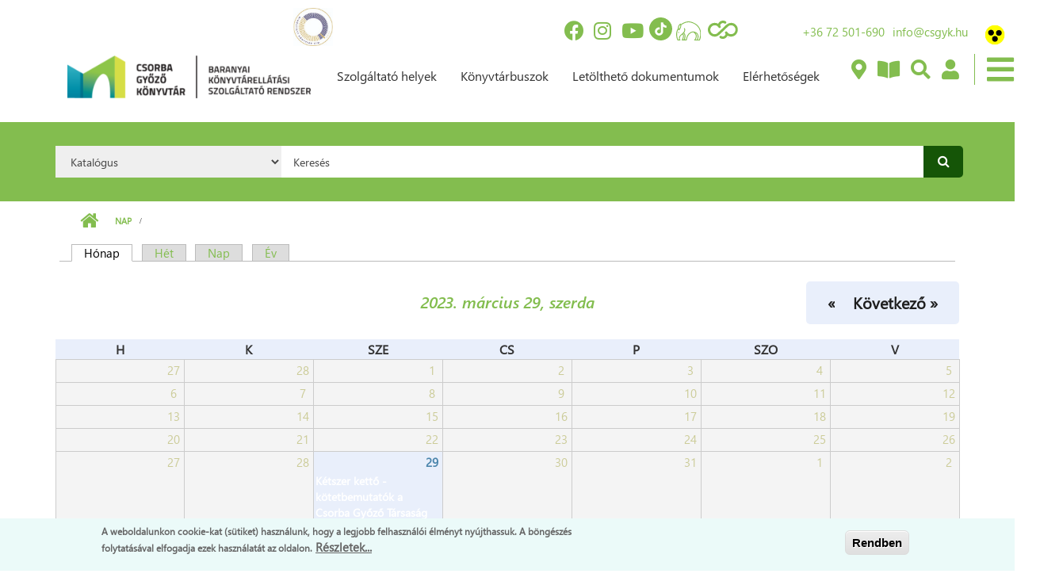

--- FILE ---
content_type: text/html; charset=utf-8
request_url: https://bkszr.csgyk.hu/calendar-node-event-calendar-date/month/2023-03-29?page=34
body_size: 64486
content:
<!DOCTYPE html PUBLIC "-//W3C//DTD XHTML+RDFa 1.0//EN"
  "http://www.w3.org/MarkUp/DTD/xhtml-rdfa-1.dtd">
<html xmlns="http://www.w3.org/1999/xhtml" xml:lang="hu" version="XHTML+RDFa 1.0" dir="ltr"
  xmlns:content="http://purl.org/rss/1.0/modules/content/"
  xmlns:dc="http://purl.org/dc/terms/"
  xmlns:foaf="http://xmlns.com/foaf/0.1/"
  xmlns:rdfs="http://www.w3.org/2000/01/rdf-schema#"
  xmlns:sioc="http://rdfs.org/sioc/ns#"
  xmlns:sioct="http://rdfs.org/sioc/types#"
  xmlns:skos="http://www.w3.org/2004/02/skos/core#"
  xmlns:xsd="http://www.w3.org/2001/XMLSchema#">

<head profile="http://www.w3.org/1999/xhtml/vocab">
  <meta http-equiv="Content-Type" content="text/html; charset=utf-8" />
<meta name="MobileOptimized" content="width" />
<meta name="HandheldFriendly" content="true" />
<meta name="viewport" content="width=device-width, initial-scale=1" />
<link rel="shortcut icon" href="https://bkszr.csgyk.hu/sites/all/themes/bkszr_theme/favicon.ico" type="image/vnd.microsoft.icon" />
<meta name="generator" content="Drupal 7 (https://www.drupal.org)" />
<link rel="canonical" href="https://bkszr.csgyk.hu/calendar-node-event-calendar-date/month/2023-03-29" />
<link rel="shortlink" href="https://bkszr.csgyk.hu/calendar-node-event-calendar-date/month/2023-03-29" />
<meta property="og:site_name" content="Baranyai Könyvtárellátás" />
<meta property="og:type" content="article" />
<meta property="og:url" content="https://bkszr.csgyk.hu/calendar-node-event-calendar-date/month/2023-03-29" />
  <title>| Page 35 | Baranyai Könyvtárellátás</title>
  <link type="text/css" rel="stylesheet" href="https://bkszr.csgyk.hu/sites/default/files/css/css_xE-rWrJf-fncB6ztZfd2huxqgxu4WO-qwma6Xer30m4.css" media="all" />
<link type="text/css" rel="stylesheet" href="https://bkszr.csgyk.hu/sites/default/files/css/css_vv4pljwlvwdCGPcixhZ126582XBUyQM6Fs-F_c0Bkt0.css" media="all" />
<link type="text/css" rel="stylesheet" href="https://bkszr.csgyk.hu/sites/default/files/css/css_jgLEWu93loxVAVk_R7SrfdMW9xZwUAnd3fu2gKq1xmA.css" media="all" />
<link type="text/css" rel="stylesheet" href="https://bkszr.csgyk.hu/sites/default/files/css/css_zvb1JUTQMRLY7ZL8wIJrZAROJwQTJ4jP-wSxH05U3wc.css" media="all" />
<link type="text/css" rel="stylesheet" href="//maxcdn.bootstrapcdn.com/bootstrap/3.2.0/css/bootstrap.min.css" media="all" />
<link type="text/css" rel="stylesheet" href="//maxcdn.bootstrapcdn.com/font-awesome/4.2.0/css/font-awesome.min.css" media="all" />
<link type="text/css" rel="stylesheet" href="https://bkszr.csgyk.hu/sites/default/files/css/css_VYS6wHuAXZE8LATR3ljzI9BzwvHfmVWarsCwYCw1Dro.css" media="all" />
<link type="text/css" rel="stylesheet" href="https://bkszr.csgyk.hu/sites/default/files/css/css_1yYKSJWSYtUPBqNACClfGu7hz_fZXFx6fljsuKKT8C8.css" media="all" />
<link type="text/css" rel="stylesheet" href="https://use.fontawesome.com/releases/v5.8.2/css/all.css" media="all" />
<link type="text/css" rel="stylesheet" href="https://bkszr.csgyk.hu/sites/default/files/css/css_T0POvFsS8TXuFJyV-T_V7IHH6lxsoZ_VQTjQO-zg9eA.css" media="all" />
<link type="text/css" rel="stylesheet" href="https://bkszr.csgyk.hu/sites/all/themes/bkszr_theme/style-green.css?sufxm4" media="all" />
<link type="text/css" rel="stylesheet" href="https://bkszr.csgyk.hu/sites/all/themes/bkszr_theme/fonts/sourcecodepro-font.css?sufxm4" media="all" />
<link type="text/css" rel="stylesheet" href="https://bkszr.csgyk.hu/sites/all/themes/bkszr_theme/fonts/ptserif-blockquote-font.css?sufxm4" media="all" />

<!--[if (IE 9)&(!IEMobile)]>
<link type="text/css" rel="stylesheet" href="https://bkszr.csgyk.hu/sites/all/themes/bkszr_theme/ie9.css?sufxm4" media="all" />
<![endif]-->
<link type="text/css" rel="stylesheet" href="https://bkszr.csgyk.hu/sites/default/files/css/css_AbpHGcgLb-kRsJGnwFEktk7uzpZOCcBY74-YBdrKVGs.css" media="all" />
  <link type="text/css" rel="stylesheet" href="/sites/all/themes/bkszr_theme/style-custom-b.css?a=371198" media="all" />
  <link type="text/css" rel="stylesheet" href="/sites/all/themes/bkszr_theme/style-custom-m.css?a=951195" media="all" />
  <link type="text/css" rel="stylesheet" href="/sites/all/themes/bkszr_theme/style-custom-v.css?a=743330" media="all" />
  <link type="text/css" rel="stylesheet" href="/sites/all/themes/bkszr_theme/style-x.css?a=282521" media="all" />
  

  <!-- HTML5 element support for IE6-8 -->
  <!--[if lt IE 9]>
    <script src="//html5shiv.googlecode.com/svn/trunk/html5.js"></script>
  <![endif]-->
  <script type="text/javascript" src="//code.jquery.com/jquery-1.12.4.min.js"></script>
<script type="text/javascript">
<!--//--><![CDATA[//><!--
window.jQuery || document.write("<script src='/sites/all/modules/jquery_update/replace/jquery/1.12/jquery.min.js'>\x3C/script>")
//--><!]]>
</script>
<script type="text/javascript" src="https://bkszr.csgyk.hu/sites/default/files/js/js_GOikDsJOX04Aww72M-XK1hkq4qiL_1XgGsRdkL0XlDo.js"></script>
<script type="text/javascript" src="//code.jquery.com/ui/1.10.2/jquery-ui.min.js"></script>
<script type="text/javascript">
<!--//--><![CDATA[//><!--
window.jQuery.ui || document.write("<script src='/sites/all/modules/jquery_update/replace/ui/ui/minified/jquery-ui.min.js'>\x3C/script>")
//--><!]]>
</script>
<script type="text/javascript" src="https://bkszr.csgyk.hu/sites/default/files/js/js_8hqmZNR3WLeoAAPcbN72iUZvzgXolQGYpJDhKT0QH7U.js"></script>
<script type="text/javascript" src="https://bkszr.csgyk.hu/sites/default/files/js/js_HfrY7fqEU62JiE1DE1bMUDt7V2Dafhy3btSeTJkIAnI.js"></script>
<script type="text/javascript" src="https://bkszr.csgyk.hu/sites/default/files/js/js_pF56pm477Ep1hjUYtI3rFFdZYZKPpe2a6KUoKtewQ3Q.js"></script>
<script type="text/javascript">
<!--//--><![CDATA[//><!--
jQuery(document).ready(function($) { 
    $.expr[':'].regex = function(elem, index, match) {
            var matchParams = match[3].split(','),
            validLabels = /^(data|css):/,
            attr = {
                method: matchParams[0].match(validLabels) ? 
                matchParams[0].split(':')[0] : 'attr',
                property: matchParams.shift().replace(validLabels,'')
            },
            regexFlags = 'ig',
            regex = new RegExp(matchParams.join('').replace(/^\s+|\s+$/g,''), regexFlags);
            return regex.test(jQuery(elem)[attr.method](attr.property));
        }
    });
//--><!]]>
</script>
<script type="text/javascript" src="https://bkszr.csgyk.hu/sites/default/files/js/js_gPr8Plrw5B4yMCrrzq8BaOcyZd1NAVvsidv2lcKQzqo.js"></script>
<script type="text/javascript" src="https://www.googletagmanager.com/gtag/js?id=G-85090QECSP"></script>
<script type="text/javascript">
<!--//--><![CDATA[//><!--
window.dataLayer = window.dataLayer || [];function gtag(){dataLayer.push(arguments)};gtag("js", new Date());gtag("set", "developer_id.dMDhkMT", true);gtag("config", "G-85090QECSP", {"groups":"default","anonymize_ip":true});gtag("config", "UA-155553045-1", {"groups":"default","anonymize_ip":true});
//--><!]]>
</script>
<script type="text/javascript" src="https://bkszr.csgyk.hu/sites/default/files/js/js_O6zUbAZs5b-B66-xTaXC5bFj3azRjJ8yy2S9iqmB2oA.js"></script>
<script type="text/javascript" src="//maxcdn.bootstrapcdn.com/bootstrap/3.2.0/js/bootstrap.min.js"></script>
<script type="text/javascript">
<!--//--><![CDATA[//><!--
jQuery(document).ready(function($) { 
		$(window).scroll(function() {
			if($(this).scrollTop() != 0) {
				$("#toTop").addClass("show");	
			} else {
				$("#toTop").removeClass("show");
			}
		});
		
		$("#toTop").click(function() {
			$("body,html").animate({scrollTop:0},800);
		});	
		
		});
//--><!]]>
</script>
<script type="text/javascript" src="https://bkszr.csgyk.hu/sites/all/themes/bkszr_theme/js/meanmenu/jquery.meanmenu.fork.js?sufxm4"></script>
<script type="text/javascript">
<!--//--><![CDATA[//><!--
jQuery(document).ready(function($) {

			$("#main-navigation .sf-menu, #main-navigation .content>ul.menu, #main-navigation ul.main-menu").wrap("<div class='meanmenu-wrapper'></div>");
			$("#main-navigation .meanmenu-wrapper").meanmenu({
				meanScreenWidth: "767",
				meanRemoveAttrs: true,
				meanMenuContainer: "#header-inside",
				meanMenuClose: ""
			});

			$("#header-top .sf-menu, #header-top .content>ul.menu").wrap("<div class='header-top-meanmenu-wrapper'></div>");
			$("#header-top .header-top-meanmenu-wrapper").meanmenu({
				meanScreenWidth: "767",
				meanRemoveAttrs: true,
				meanMenuContainer: "#header-top-inside",
				meanMenuClose: ""
			});

		});
//--><!]]>
</script>
<script type="text/javascript" src="https://bkszr.csgyk.hu/sites/default/files/js/js_OwsgmnRMlFyYcSiC2YydS_f_PmsgNJts3jgJODdX4jY.js"></script>
<script type="text/javascript">
<!--//--><![CDATA[//><!--
jQuery.extend(Drupal.settings, {"basePath":"\/","pathPrefix":"","setHasJsCookie":0,"ajaxPageState":{"theme":"bkszr_theme","theme_token":"QAfLzMv3sXfnnMLVBx1jsgGHZx-q55yJKDJ2oVvSeVc","js":{"0":1,"sites\/all\/modules\/eu_cookie_compliance\/js\/eu_cookie_compliance.min.js":1,"1":1,"sites\/all\/modules\/addthis\/addthis.js":1,"sites\/all\/modules\/euccx\/js\/euccx.js":1,"\/\/code.jquery.com\/jquery-1.12.4.min.js":1,"2":1,"misc\/jquery-extend-3.4.0.js":1,"misc\/jquery-html-prefilter-3.5.0-backport.js":1,"misc\/jquery.once.js":1,"misc\/drupal.js":1,"sites\/all\/modules\/jquery_update\/js\/jquery_browser.js":1,"\/\/code.jquery.com\/ui\/1.10.2\/jquery-ui.min.js":1,"3":1,"sites\/all\/modules\/beautytips\/js\/jquery.bt.min.js":1,"sites\/all\/modules\/beautytips\/js\/beautytips.min.js":1,"misc\/ui\/jquery.ui.position-1.13.0-backport.js":1,"misc\/ui\/jquery.ui.dialog-1.13.0-backport.js":1,"sites\/all\/modules\/eu_cookie_compliance\/js\/jquery.cookie-1.4.1.min.js":1,"misc\/form-single-submit.js":1,"sites\/all\/modules\/spamspan\/spamspan.js":1,"public:\/\/languages\/hu_D0r6KQXn7StJE5dTcJRoltNctvmvu9OOUtCNwTT3MD4.js":1,"sites\/all\/libraries\/colorbox\/jquery.colorbox-min.js":1,"sites\/all\/libraries\/DOMPurify\/purify.min.js":1,"sites\/all\/modules\/colorbox\/js\/colorbox.js":1,"sites\/all\/modules\/colorbox\/styles\/stockholmsyndrome\/colorbox_style.js":1,"sites\/all\/modules\/colorbox\/js\/colorbox_load.js":1,"sites\/all\/modules\/colorbox\/js\/colorbox_inline.js":1,"sites\/all\/modules\/event_calendar\/event_popup\/js\/event_popup.js":1,"sites\/all\/modules\/event_calendar\/event_popup\/js\/event_popup_validate.js":1,"4":1,"sites\/all\/modules\/iframe\/iframe.js":1,"sites\/all\/modules\/lightbox2\/js\/auto_image_handling.js":1,"sites\/all\/modules\/lightbox2\/js\/lightbox.js":1,"sites\/all\/modules\/custom_search\/js\/custom_search.js":1,"sites\/all\/modules\/google_analytics\/googleanalytics.js":1,"https:\/\/www.googletagmanager.com\/gtag\/js?id=G-85090QECSP":1,"5":1,"sites\/all\/modules\/quicklink\/js\/quicklink_init.js":1,"\/\/maxcdn.bootstrapcdn.com\/bootstrap\/3.2.0\/js\/bootstrap.min.js":1,"6":1,"sites\/all\/themes\/bkszr_theme\/js\/meanmenu\/jquery.meanmenu.fork.js":1,"7":1,"sites\/all\/themes\/bkszr_theme\/custom-m.js":1},"css":{"modules\/system\/system.base.css":1,"modules\/system\/system.menus.css":1,"modules\/system\/system.messages.css":1,"modules\/system\/system.theme.css":1,"misc\/ui\/jquery.ui.core.css":1,"misc\/ui\/jquery.ui.theme.css":1,"misc\/ui\/jquery.ui.button.css":1,"misc\/ui\/jquery.ui.resizable.css":1,"misc\/ui\/jquery.ui.dialog.css":1,"sites\/all\/modules\/calendar\/css\/calendar_multiday.css":1,"sites\/all\/modules\/calendar_tooltips\/calendar_tooltips.css":1,"modules\/comment\/comment.css":1,"sites\/all\/modules\/domain\/domain_nav\/domain_nav.css":1,"modules\/field\/theme\/field.css":1,"modules\/node\/node.css":1,"sites\/all\/modules\/search\/search.css":1,"modules\/user\/user.css":1,"sites\/all\/modules\/youtube\/css\/youtube.css":1,"sites\/all\/modules\/views\/css\/views.css":1,"sites\/all\/modules\/ckeditor\/css\/ckeditor.css":1,"sites\/all\/modules\/media\/modules\/media_wysiwyg\/css\/media_wysiwyg.base.css":1,"sites\/all\/modules\/colorbox\/styles\/stockholmsyndrome\/colorbox_style.css":1,"sites\/all\/modules\/ctools\/css\/ctools.css":1,"sites\/all\/modules\/event_calendar\/event_popup\/css\/event_popup.css":1,"sites\/all\/modules\/lightbox2\/css\/lightbox.css":1,"sites\/all\/modules\/date\/date_views\/css\/date_views.css":1,"sites\/all\/modules\/custom_search\/custom_search.css":1,"sites\/all\/modules\/eu_cookie_compliance\/css\/eu_cookie_compliance.css":1,"sites\/all\/modules\/addtoany\/addtoany.css":1,"\/\/maxcdn.bootstrapcdn.com\/bootstrap\/3.2.0\/css\/bootstrap.min.css":1,"\/\/maxcdn.bootstrapcdn.com\/font-awesome\/4.2.0\/css\/font-awesome.min.css":1,"sites\/all\/themes\/bkszr_theme\/js\/meanmenu\/meanmenu.css":1,"public:\/\/ctools\/css\/833d54412c030f4139651a557bff7093.css":1,"sites\/all\/themes\/bkszr_theme\/bootstrap\/css\/bootstrap.css":1,"sites\/all\/themes\/bkszr_theme\/style.css":1,"https:\/\/use.fontawesome.com\/releases\/v5.8.2\/css\/all.css":1,"sites\/default\/files\/fontyourface\/wysiwyg.css":1,"sites\/default\/files\/fontyourface\/font.css":1,"public:\/\/fontyourface\/local_fonts\/Segoe_SBI-italic-bold\/stylesheet.css":1,"sites\/all\/themes\/bkszr_theme\/style-green.css":1,"sites\/all\/themes\/bkszr_theme\/fonts\/sourcecodepro-font.css":1,"sites\/all\/themes\/bkszr_theme\/fonts\/ptserif-blockquote-font.css":1,"sites\/all\/themes\/bkszr_theme\/ie9.css":1,"sites\/all\/themes\/bkszr_theme\/local.css":1}},"beautytipStyles":{"default":{"fill":"#F7F7F7","padding":8,"strokeStyle":"#B7B7B7","cornerRadius":0,"cssStyles":{"fontFamily":"\u0026quot;lucida grande\u0026quot;,tahoma,verdana,arial,sans-serif","fontSize":"11px"}},"plain":[],"netflix":{"positions":["right","left"],"fill":"#FFF","padding":5,"shadow":true,"shadowBlur":12,"strokeStyle":"#B9090B","spikeLength":50,"spikeGirth":60,"cornerRadius":10,"centerPointY":0.1,"overlap":-8,"cssStyles":{"fontSize":"12px","fontFamily":"arial,helvetica,sans-serif"}},"facebook":{"fill":"#F7F7F7","padding":8,"strokeStyle":"#B7B7B7","cornerRadius":0,"cssStyles":{"fontFamily":"\u0022lucida grande\u0022,tahoma,verdana,arial,sans-serif","fontSize":"11px"}},"transparent":{"fill":"rgba(0, 0, 0, .8)","padding":20,"strokeStyle":"#CC0","strokeWidth":3,"spikeLength":40,"spikeGirth":40,"cornerRadius":40,"cssStyles":{"color":"#FFF","fontWeight":"bold"}},"big-green":{"fill":"#00FF4E","padding":20,"strokeWidth":0,"spikeLength":40,"spikeGirth":40,"cornerRadius":15,"cssStyles":{"fontFamily":"\u0022lucida grande\u0022,tahoma,verdana,arial,sans-serif","fontSize":"14px"}},"google-maps":{"positions":["top","bottom"],"fill":"#FFF","padding":15,"strokeStyle":"#ABABAB","strokeWidth":1,"spikeLength":65,"spikeGirth":40,"cornerRadius":25,"centerPointX":0.9,"cssStyles":[]},"hulu":{"fill":"#F4F4F4","strokeStyle":"#666666","spikeLength":20,"spikeGirth":10,"width":350,"overlap":0,"centerPointY":1,"cornerRadius":0,"cssStyles":{"fontFamily":"\u0022Lucida Grande\u0022,Helvetica,Arial,Verdana,sans-serif","fontSize":"12px","padding":"10px 14px"},"shadow":true,"shadowColor":"rgba(0,0,0,.5)","shadowBlur":8,"shadowOffsetX":4,"shadowOffsetY":4}},"beautytips":{"calendar-tooltips":{"cssSelect":".calendar-calendar .mini-day-on a, .calendar-calendar .day a, .calendar-calendar .mini-day-on span, .calendar-calendar .day span","contentSelector":"$(this).next().html()","trigger":["mouseover","click"],"style":"facebook","list":["contentSelector","trigger"]}},"colorbox":{"transition":"elastic","speed":"350","opacity":"0.85","slideshow":false,"slideshowAuto":true,"slideshowSpeed":"2500","slideshowStart":"start slideshow","slideshowStop":"stop slideshow","current":"{current} \/ {total}","previous":"\u00ab El\u0151z\u0151","next":"K\u00f6vetkez\u0151 \u00bb","close":"Bez\u00e1r","overlayClose":true,"returnFocus":true,"maxWidth":"98%","maxHeight":"98%","initialWidth":"300","initialHeight":"250","fixed":true,"scrolling":true,"mobiledetect":true,"mobiledevicewidth":"480px","file_public_path":"\/sites\/default\/files","specificPagesDefaultValue":"admin*\nimagebrowser*\nimg_assist*\nimce*\nnode\/add\/*\nnode\/*\/edit\nprint\/*\nprintpdf\/*\nsystem\/ajax\nsystem\/ajax\/*"},"event_popup":{"classes":"","defaults":"width:300;height:auto;position:[center,60]","selector":"content","content_type":"event_calendar","op":false},"lightbox2":{"rtl":"0","file_path":"\/(\\w\\w\/)public:\/","default_image":"\/sites\/all\/modules\/lightbox2\/images\/brokenimage.jpg","border_size":10,"font_color":"000","box_color":"fff","top_position":"","overlay_opacity":"0.8","overlay_color":"000","disable_close_click":true,"resize_sequence":0,"resize_speed":400,"fade_in_speed":400,"slide_down_speed":600,"use_alt_layout":false,"disable_resize":false,"disable_zoom":false,"force_show_nav":false,"show_caption":true,"loop_items":false,"node_link_text":"View Image Details","node_link_target":false,"image_count":"Image !current of !total","video_count":"Video !current of !total","page_count":"Page !current of !total","lite_press_x_close":"press \u003Ca href=\u0022#\u0022 onclick=\u0022hideLightbox(); return FALSE;\u0022\u003E\u003Ckbd\u003Ex\u003C\/kbd\u003E\u003C\/a\u003E to close","download_link_text":"","enable_login":false,"enable_contact":false,"keys_close":"c x 27","keys_previous":"p 37","keys_next":"n 39","keys_zoom":"z","keys_play_pause":"32","display_image_size":"original","image_node_sizes":"()","trigger_lightbox_classes":"img.image-img_assist_custom","trigger_lightbox_group_classes":"","trigger_slideshow_classes":"","trigger_lightframe_classes":"","trigger_lightframe_group_classes":"","custom_class_handler":"lightbox_ungrouped","custom_trigger_classes":"img.triggerclass","disable_for_gallery_lists":1,"disable_for_acidfree_gallery_lists":true,"enable_acidfree_videos":true,"slideshow_interval":5000,"slideshow_automatic_start":true,"slideshow_automatic_exit":true,"show_play_pause":true,"pause_on_next_click":false,"pause_on_previous_click":true,"loop_slides":false,"iframe_width":600,"iframe_height":400,"iframe_border":1,"enable_video":false,"useragent":"Mozilla\/5.0 (Macintosh; Intel Mac OS X 10_15_7) AppleWebKit\/537.36 (KHTML, like Gecko) Chrome\/131.0.0.0 Safari\/537.36; ClaudeBot\/1.0; +claudebot@anthropic.com)"},"custom_search":{"form_target":"_self","solr":0},"better_exposed_filters":{"views":{"program_naptar":{"displays":{"page_1":{"filters":[]}}}}},"eu_cookie_compliance":{"cookie_policy_version":"1.0.0","popup_enabled":1,"popup_agreed_enabled":0,"popup_hide_agreed":1,"popup_clicking_confirmation":1,"popup_scrolling_confirmation":0,"popup_html_info":"\u003Cdiv class=\u0022eu-cookie-compliance-banner eu-cookie-compliance-banner-info eu-cookie-compliance-banner--default\u0022\u003E\n  \u003Cdiv class=\u0022popup-content info\u0022\u003E\n        \u003Cdiv id=\u0022popup-text\u0022\u003E\n      \u003Cp\u003EA weboldalunkon cookie-kat (s\u00fctiket) haszn\u00e1lunk, hogy a legjobb felhaszn\u00e1l\u00f3i \u00e9lm\u00e9nyt ny\u00fajthassuk.  A b\u00f6ng\u00e9sz\u00e9s folytat\u00e1s\u00e1val elfogadja ezek haszn\u00e1lat\u00e1t az oldalon.\u003C\/p\u003E\n              \u003Cbutton type=\u0022button\u0022 class=\u0022find-more-button eu-cookie-compliance-more-button\u0022\u003ER\u00e9szletek...\u003C\/button\u003E\n          \u003C\/div\u003E\n    \n    \u003Cdiv id=\u0022popup-buttons\u0022 class=\u0022\u0022\u003E\n            \u003Cbutton type=\u0022button\u0022 class=\u0022agree-button eu-cookie-compliance-default-button\u0022\u003ERendben\u003C\/button\u003E\n          \u003C\/div\u003E\n  \u003C\/div\u003E\n\u003C\/div\u003E","use_mobile_message":false,"mobile_popup_html_info":"\u003Cdiv class=\u0022eu-cookie-compliance-banner eu-cookie-compliance-banner-info eu-cookie-compliance-banner--default\u0022\u003E\n  \u003Cdiv class=\u0022popup-content info\u0022\u003E\n        \u003Cdiv id=\u0022popup-text\u0022\u003E\n      \u003Ch2\u003EWe use cookies on this site to enhance your user experience\u003C\/h2\u003E\n\u003Cp\u003EBy tapping the Accept button, you agree to us doing so.\u003C\/p\u003E\n              \u003Cbutton type=\u0022button\u0022 class=\u0022find-more-button eu-cookie-compliance-more-button\u0022\u003ER\u00e9szletek...\u003C\/button\u003E\n          \u003C\/div\u003E\n    \n    \u003Cdiv id=\u0022popup-buttons\u0022 class=\u0022\u0022\u003E\n            \u003Cbutton type=\u0022button\u0022 class=\u0022agree-button eu-cookie-compliance-default-button\u0022\u003ERendben\u003C\/button\u003E\n          \u003C\/div\u003E\n  \u003C\/div\u003E\n\u003C\/div\u003E\n","mobile_breakpoint":"768","popup_html_agreed":"\u003Cdiv\u003E\n  \u003Cdiv class=\u0022popup-content agreed\u0022\u003E\n    \u003Cdiv id=\u0022popup-text\u0022\u003E\n      \u003Cp\u003EK\u00f6sz\u00f6nj\u00fck, hogy elfogadta a s\u00fctiket (cookie-kat).\u003C\/p\u003E\n\u003Cp\u003EElrejtheti ezt az \u00fczenetet, ha nem szeretne t\u00f6bbet megtudni.\u003C\/p\u003E\n    \u003C\/div\u003E\n    \u003Cdiv id=\u0022popup-buttons\u0022\u003E\n      \u003Cbutton type=\u0022button\u0022 class=\u0022hide-popup-button eu-cookie-compliance-hide-button\u0022\u003EElrejt\u00e9s\u003C\/button\u003E\n              \u003Cbutton type=\u0022button\u0022 class=\u0022find-more-button eu-cookie-compliance-more-button-thank-you\u0022 \u003ER\u00e9szletek...\u003C\/button\u003E\n          \u003C\/div\u003E\n  \u003C\/div\u003E\n\u003C\/div\u003E","popup_use_bare_css":false,"popup_height":"auto","popup_width":"100%","popup_delay":1000,"popup_link":"https:\/\/www.csgyk.hu\/sites\/default\/files\/csgyk_adatvedelmi_tajekoztato_20180901.pdf","popup_link_new_window":1,"popup_position":null,"fixed_top_position":1,"popup_language":"hu","store_consent":false,"better_support_for_screen_readers":0,"reload_page":0,"domain":"","domain_all_sites":0,"popup_eu_only_js":0,"cookie_lifetime":"100","cookie_session":false,"disagree_do_not_show_popup":0,"method":"default","allowed_cookies":"","withdraw_markup":"\u003Cbutton type=\u0022button\u0022 class=\u0022eu-cookie-withdraw-tab\u0022\u003EPrivacy settings\u003C\/button\u003E\n\u003Cdiv class=\u0022eu-cookie-withdraw-banner\u0022\u003E\n  \u003Cdiv class=\u0022popup-content info\u0022\u003E\n    \u003Cdiv id=\u0022popup-text\u0022\u003E\n      \u003Ch2\u003EWe use cookies on this site to enhance your user experience\u003C\/h2\u003E\n\u003Cp\u003EYou have given your consent for us to set cookies.\u003C\/p\u003E\n    \u003C\/div\u003E\n    \u003Cdiv id=\u0022popup-buttons\u0022\u003E\n      \u003Cbutton type=\u0022button\u0022 class=\u0022eu-cookie-withdraw-button\u0022\u003EWithdraw consent\u003C\/button\u003E\n    \u003C\/div\u003E\n  \u003C\/div\u003E\n\u003C\/div\u003E\n","withdraw_enabled":false,"withdraw_button_on_info_popup":null,"cookie_categories":[],"cookie_categories_details":[],"enable_save_preferences_button":null,"cookie_name":"","cookie_value_disagreed":"0","cookie_value_agreed_show_thank_you":"1","cookie_value_agreed":"2","containing_element":"body","automatic_cookies_removal":"","close_button_action":"close_banner"},"googleanalytics":{"account":["G-85090QECSP","UA-155553045-1"],"trackOutbound":1,"trackMailto":1,"trackDownload":1,"trackDownloadExtensions":"7z|aac|arc|arj|asf|asx|avi|bin|csv|doc(x|m)?|dot(x|m)?|exe|flv|gif|gz|gzip|hqx|jar|jpe?g|js|mp(2|3|4|e?g)|mov(ie)?|msi|msp|pdf|phps|png|ppt(x|m)?|pot(x|m)?|pps(x|m)?|ppam|sld(x|m)?|thmx|qtm?|ra(m|r)?|sea|sit|tar|tgz|torrent|txt|wav|wma|wmv|wpd|xls(x|m|b)?|xlt(x|m)|xlam|xml|z|zip","trackColorbox":1},"urlIsAjaxTrusted":{"\/calendar-node-event-calendar-date\/month\/2023-03-29?page=34":true},"addthis":{"async":0,"domready":1,"widget_url":"\/\/s7.addthis.com\/js\/300\/addthis_widget.js","addthis_config":{"pubid":"ra-5ed78a1a3a2c0a95","services_compact":"more","services_exclude":"","data_track_clickback":false,"ui_508_compliant":false,"ui_click":false,"ui_cobrand":"","ui_delay":0,"ui_header_background":"","ui_header_color":"","ui_open_windows":false,"ui_use_css":true,"ui_use_addressbook":false,"ui_language":"hu"},"addthis_share":{"templates":{"twitter":"{{title}} {{url}} via @AddThis"}}},"euccx":{"plugins":{"gtag":{"blacklist":["\/google_tag\/"]},"matomo":{"blacklist":["\/matomo\/"]},"ganalytics":{"blacklist":["\/analytics\/"],"cookies_handled":["_ga","_gat","_gid"]},"fbpixel":{"blacklist":["\/facebook\/"]},"gadsense":{"overrides":{".adsense":""},"blacklist":["\/googlesyndication\\.com\/"]}},"unticked":0,"dab":0},"quicklink":{"admin_link_container_patterns":["#toolbar a","#overlay a","#admin-menu a","#tabs a"],"ignore_admin_paths":1,"ignore_ajax_links":1,"ignore_file_ext":1,"debug":0,"url_patterns_to_ignore":["user\/logout","#","\/admin","\/edit"]}});
//--><!]]>
</script>
</head>
<body class="html not-front not-logged-in no-sidebars page-calendar-node-event-calendar-date page-calendar-node-event-calendar-date-month page-calendar-node-event-calendar-date-month-2023-03-29 domain-beka-innoteq-hu i18n-hu     form-style-1" >
  <div id="skip-link">
    <a href="#main-content" class="element-invisible element-focusable">Ugrás a tartalomra</a>
  </div>
    <div id="toTop"><i class="fa fa-angle-up"></i></div>


<!-- #header-top -->
<div id="header-top" class="clearfix">
    <div class="container">

        <!-- #header-top-inside -->
        <div id="header-top-inside" class="clearfix">
            <div class="row">
            
                        <div class="col-md-12">
                <!-- #header-top-left -->
                <div id="header-top-left" class="clearfix">
                    <div class="header-top-area">
                          <div class="region region-header-top-left">
    <div id="block-block-22" class="block block-block clearfix">

    
  <div class="content">
    <p><a href="https://csgyk.hu/intezmenyunk-minositett-konyvtari-cimet-kapott" target="_blank"><img alt="" src="/sites/default/files/2024_cimlogo_kek_arany_small.jpg" style="height:48px; width:50px" /></a></p>
  </div>
</div>
  </div>
                    </div>
                </div>
                <!-- EOF:#header-top-left -->
            </div>
                        
                        
            </div>
        </div>
        <!-- EOF: #header-top-inside -->

    </div>
</div>
<!-- EOF: #header-top -->    

<!-- #header -->
<header id="header" class="clearfix">
    <div class="container">
        
        <!-- #header-inside -->
        <div id="header-inside" class="clearfix">
            <div class="row">
            
                <div class="col-md-4">
                    <!-- #header-inside-left -->
                    <div id="header-inside-left" class="clearfix">

                                        <div id="logo">
                    <a href="/" title="Címlap" rel="home"> <img src="https://bkszr.csgyk.hu/sites/default/files/bkszr_vagott_7.png" alt="Címlap" /> </a>
                    </div>
                                        
                                        
                                        
                      

                    </div>
                    <!-- EOF:#header-inside-left -->
                </div>
                
                <div class="col-md-8">
                    <!-- #header-inside-right -->
                    <div id="header-inside-right" class="clearfix">

                        <!-- #main-navigation -->
                        <div id="main-navigation" class="clearfix">
                            <nav>
                                                                  <div class="region region-navigation">
    <div id="block-block-15" class="block block-block clearfix">

    
  <div class="content">
    <div class="top-header-main">
<div class="top-header-icons-main"><a href="https://www.facebook.com/bkszr" target="_blank"><span class="fab fa-facebook"> <span> </span></span></a> <a href="https://www.instagram.com/csgyk_pecs/" target="_blank"><span class="fab fa-instagram"> </span></a><span> </span> <a href="https://www.youtube.com/user/baralibmediatar" target="_blank"><span class="fab fa-youtube"> </span></a> <a href="https://www.tiktok.com/@csgyktok?lang=hu-HU" target="_blank"><span class="tiktok"><img src="https://csgyk.hu//sites/default/files/ikonok/tiktok_bkszr.svg" style="min-width: 22px; height: auto; padding:1px; margin-right: 5px; vertical-align: -4px;" /> </span></a> <a href="https://laptapir.hu/" target="_blank"><span class="laptapir"><img src="https://csgyk.hu//sites/default/files/ikonok/laptapir_bkszr.svg" style="min-width: 26px; height: 26px; padding:1px; vertical-align: -4px;" /> </span></a> <a href="https://www.yourcloudlibrary.com/" target="_blank"><span class="cloudlibrary"><img src="https://csgyk.hu//sites/default/files/ikonok/cloud_library_bkszr.svg" style="min-width: 25px; height: 25px; padding:1px; vertical-align: -2px;" /> </span></a></div>
<div class="top-header-contact-main">
<p><a href="#">+36 72 501-690</a></p>
<p><a href="#"><span class="spamspan"><span class="u">info</span><img class="spam-span-image" alt="at" width="10" src="/sites/all/modules/spamspan/image.gif" /><span class="d">csgyk<span class="o"> [dot] </span>hu</span></span></a></p>
<div><a href="/?cbl=x"><img src="/akadalymenteslogo.gif" style="width: 38px; height: auto;" /></a></div>
</div>
</div>
  </div>
</div>
<div id="block-menu-menu-bkszr-fomenu" class="block block-menu clearfix">

    
  <div class="content">
    <ul class="menu"><li class="first leaf" id="szolgaltato-helyek"><a href="/szolgaltato-helyek" title="Szolgáltató helyek" id="szolgaltato-helyek" rel="nofollow">Szolgáltató helyek</a></li>
<li class="leaf"><a href="/konyvtarbuszok" title="">Könyvtárbuszok</a></li>
<li class="leaf"><a href="https://bkszr.csgyk.hu/letoltheto-dokumentumok">Letölthető dokumentumok</a></li>
<li class="last leaf"><a href="/elerhetosegek" title="">Elérhetőségek</a></li>
</ul>  </div>
</div>
<div id="block-block-13" class="block block-block clearfix">

    
  <div class="content">
    <div class="main-menu-icons"><a href="/bkszr-baranyai-konyvtarellatas" title="Baranyai Könyvtárellátás"><span class="fas fa-map-marker-alt fa-2x"> </span></a> <a href="/konyvtari-hirzengo" title="Könyvtári HírZengő"><span class="fas fa-book-open fa-2x"> </span></a> <a href="https://corvina.tudaskozpont-pecs.hu/WebPac.kszr/CorvinaWeb?action=advancedsearchpage" target="_blank" title="Keresés a katalógusban"><span class="fas fa-search fa-2x"> </span></a> <a href="https://corvina.tudaskozpont-pecs.hu/WebPac/CorvinaWebSecure?action=patrondata" target="_blank" title="Belépés a katalógusba olvasójeggyel"><span class="fas fa-user fa-2x"> </span></a></div>
  </div>
</div>
<div id="block-block-8" class="block block-block clearfix">

    
  <div class="content">
    <p id="hambuger-menu-icon" title="Menü"><span class="fas fa-bars fa-3x"> </span></p>
  </div>
</div>
<div id="block-block-12" class="block block-block clearfix">

    
  <div class="content">
    <div class="hambuger-menu-main">
<div class="hambuger-menu-inner">
<ul class="hamburger-menu-list">
<li class="hamburger-menu-element"><a href="/bkszr-hirek">Hírek</a></li>
<li class="hamburger-menu-element"><a href="/bkszr-baranyai-konyvtarellatas">BKSZR Baranyai Könyvtárellátás</a></li>
<li class="hamburger-menu-element"><a href="/szolgaltato-helyek">KSZR szolgáltató helyek</a></li>
<li class="hamburger-menu-element"><a href="/konyvtarbuszok">Könyvtárbuszok</a></li>
<li class="hamburger-menu-element"><a href="/letoltheto-dokumentumok">Letölthető dokumentumok</a></li>
<li class="hamburger-menu-element"><a href="/elerhetosegek">Elérhetőségek</a></li>
<li class="hamburger-menu-element"><a href="/bkszr-programok">Könyvtári programok </a></li>
<li class="hamburger-menu-element"><a href="/kiadvanyok">Kiadványaink</a></li>
<li class="hamburger-menu-element"><a href="/konyvtari-hirzengo">Könyvtári HírZengő</a></li>
<li class="hamburger-menu-element"><a href="/konyvtarmozi">KönyvtárMozi</a></li>
<li class="hamburger-menu-element"><a href="http://filmpakk.csgyk.hu/" target="_blank">FilmPakk</a></li>
<li class="hamburger-menu-element"><a href="/bkszr-konyvajanlo" target="_self">Könyvajánló</a></li>
<li class="hamburger-menu-element"><a href="https://corvina.tudaskozpont-pecs.hu/WebPac.kszr/CorvinaWeb?action=advancedsearchpage" target="_blank">Katalógus</a></li>
<li class="hamburger-menu-element"><a href="/bkszr-szolgaltatasok/a-z">A-Z</a></li>
<li class="hamburger-menu-element"><a href="/?cbl=x"><img src="/akadalymenteslogo.gif" style="width: 38px; height: auto;" /></a></li>
</ul>
</div>
</div>
  </div>
</div>
  </div>
                                                            </nav>
                        </div>
                        <!-- EOF: #main-navigation -->

                    </div>
                    <!-- EOF:#header-inside-right -->                        
                </div>
         
            </div>
        </div>
        <!-- EOF: #header-inside -->

    </div>
</header>
<!-- EOF: #header -->



<!-- #banner -->
<div id="banner" class="clearfix">
    <div class="container">

        <!-- #banner-inside -->
        <div id="banner-inside" class="clearfix">
            <div class="row">
                <div class="col-md-12">

                <div class="banner-area">
                  <div class="region region-banner">
    <div id="block-search-form" class="block block-search clearfix">

    
  <div class="content">
    <form class="search-form" role="search" action="/calendar-node-event-calendar-date/month/2023-03-29?page=34" method="post" id="search-block-form" accept-charset="UTF-8"><div><!-- div class="container-inline">
      <h2 class="element-invisible"></h2>
    </div -->

<!-- egy -->

<div class="container-inline">
	<div>
	
		<div id="search-inner">
	
			<div class="row">
				<div class="col-4 col-md-3 pr-0">
					<div class="select-wrapper">
						<label for="search_option" class="sr-only">Search Option:</label> 
						<select name="search_option" id="search_option" style="height: 40px;">
							<option value="katalog" selected="">Katalógus</option>							
							<option value="website" >Weboldal</option>							
						</select>
						<input type="hidden" name="action" value="find" />
						<input type="hidden" name="index0" value="AUTH" />
						<input type="hidden" name="text0" id="corvina-text0" />
						<input type="hidden" name="whichform" value="simplesearchpage" />
						<input type="hidden" name="curentpage" value="simplesearchpage" />
					</div>
					</div>
				<div class="col-8 col-md-9 pl-0">
					<div class="search-api-page-block-form" data-drupal-selector="search-api-page-block-form" id="block-stabisearchform">
												<h2 class="element-invisible">Keresés űrlap</h2>
												<div class="form-item form-type-textfield form-item-search-block-form">
 <input onblur="if (this.value == &#039;&#039;) {this.value = &#039;Keresés&#039;;}" onfocus="if (this.value == &#039;Keresés&#039;) {this.value = &#039;&#039;;}" type="text" id="edit-search-block-form--2" name="search_block_form" value="Keresés" size="15" maxlength="100" class="form-text" />
</div>
<div class="form-actions form-wrapper" id="edit-actions"><input value="" type="submit" id="edit-submit" name="op" class="form-submit" /></div><input type="hidden" name="form_build_id" value="form-HXnoyt6e2dqPI487mnD6Sy953pKTh0um8X8rR15JIOs" />
<input type="hidden" name="form_id" value="search_block_form" />
					</div>
				</div>
			</div>
		</div>
	</div>
	<script type="text/javascript">
	
	jQuery(document).ready(function () {
		
		
		var coract = "https://corvina.tudaskozpont-pecs.hu/WebPac.kszr/CorvinaWeb";		
		if(jQuery("#search_option option:selected").val() == "katalog") {
			jQuery("#search-block-form").attr('action', coract);
			jQuery("#search-block-form").attr('target', '_blank');
			jQuery("#search-block-form").attr('method', 'get');
		} else {
			jQuery("#search-block-form").attr('action', '/');
			jQuery("#search-block-form").attr('target', '_self');
			jQuery("#search-block-form").attr('method', 'post');
		}
		
		jQuery("#search_option").change( function() {			
			if(jQuery("#search_option option:selected").val() == "katalog") {
				jQuery("#search-block-form").attr('action', coract);
				jQuery("#search-block-form").attr('target', '_blank');
				jQuery("#search-block-form").attr('method', 'get');
			} else {
				jQuery("#search-block-form").attr('action', '/');
				jQuery("#search-block-form").attr('target', '_self');
				jQuery("#search-block-form").attr('method', 'post');
			}
		});	
		
		jQuery("#edit-search-block-form--2").change(function () {
			jQuery("#corvina-text0").val(jQuery("#edit-search-block-form--2").val());
		});
		
	});	
	</script>
</div>
</div></form>  </div>
</div>
  </div>
                </div>
               
                </div>
            </div>
        </div>
        <!-- EOF: #banner-inside -->

    </div>
</div>
<!-- EOF:#banner -->


<!-- # Breadcrumb -->

<div id="page-intro" class="clearfix">
    <div id="page-intro-inside" class="clearfix internal-banner no-internal-banner-image">
        <div class="container">
            <div class="row">
                <div class="col-md-12">
                    <div id="breadcrumb" class="clearfix">
                        <div id="breadcrumb-inside" class="clearfix">
                        <div><a href="/">Címlap</a> <span class="breadcrumb-separator"></span><a href="/calendar-node-event-calendar-date">Nap</a> <span class="breadcrumb-separator"></span></div>                        </div>
                    </div>
                </div>
            </div>
        </div>
    </div>
</div>

<!-- EOF:#Breadcrumb -->

<!-- #page -->
<div id="page" class="clearfix">

    <!-- #messages-console -->
        <!-- EOF: #messages-console -->

    
    <!-- #main-content -->
    <div id="main-content">
        <div class="container">

            <div class="row">

                
                                    <section class="col-md-12">
                
                
                    <!-- #promoted -->
                                        <!-- EOF: #promoted -->

                    <!-- #main -->
                    <div id="main" class="clearfix">

					                                                                        					
                        <!-- #tabs -->
                                                    <div class="tabs">
                            <h2 class="element-invisible">Elsődleges fülek</h2><ul class="tabs primary"><li class="active"><a href="/calendar-node-event-calendar-date/month" class="active">Hónap<span class="element-invisible">(aktív fül)</span></a></li>
<li><a href="/calendar-node-event-calendar-date/week">Hét</a></li>
<li><a href="/calendar-node-event-calendar-date">Nap</a></li>
<li><a href="/calendar-node-event-calendar-date/year">Év</a></li>
</ul>                            </div>
                                                <!-- EOF: #tabs -->

                        
                        <!-- #action links -->
                                                <!-- EOF: #action links -->

                         
                          <div class="region region-content">
    <div id="block-system-main" class="block block-system clearfix">

    
  <div class="content">
    <div class="view view-program-naptar view-id-program_naptar view-display-id-page_1 program-naptar view-dom-id-a7f7f41f708767da34bfddd0fb74d698">
            <div class="view-header">
      

<div class="date-nav-wrapper clearfix">
  <div class="date-nav item-list">
    <div class="date-heading">
      <h3>2023. március 29, szerda</h3>
    </div>
    <ul class="pager">
          <li class="date-prev">
        <a href="https://bkszr.csgyk.hu/calendar-node-event-calendar-date/month/2023-03-01?page=34" title="Ugrás az előző napra" rel="nofollow">&laquo; Előző</a>        &nbsp;
      </li>
              <li class="date-next">&nbsp;
        <a href="https://bkszr.csgyk.hu/calendar-node-event-calendar-date/month/2023-04-29?page=34" title="Ugrás a következő napra" rel="nofollow">Következő &raquo;</a>      </li>
        </ul>
  </div>
</div>    </div>
  
  
  
      <div class="view-content">
      <div class="calendar-calendar"><div class="month-view">
<table class="full">
  <thead>
    <tr>
              <th class="days mon" id="hétfő">
          h        </th>
              <th class="days tue" id="kedd">
          k        </th>
              <th class="days wed" id="szerda">
          sze        </th>
              <th class="days thu" id="csütörtök">
          cs        </th>
              <th class="days fri" id="péntek">
          p        </th>
              <th class="days sat" id="szombat">
          szo        </th>
              <th class="days sun" id="vasárnap">
          v        </th>
          </tr>
  </thead>
  <tbody>
    <tr class="date-box">
  <td id="program_naptar-2023-02-27-date-box" class="date-box past empty" colspan="1" rowspan="1" data-date="2023-02-27"  headers="hétfő"  data-day-of-month="27" >
  <div class="inner">
    <div class="day day"> 27 </div>
  </div>
</td>
<td id="program_naptar-2023-02-28-date-box" class="date-box past empty" colspan="1" rowspan="1" data-date="2023-02-28"  headers="kedd"  data-day-of-month="28" >
  <div class="inner">
    <div class="day day"> 28 </div>
  </div>
</td>
<td id="program_naptar-2023-03-01-date-box" class="date-box past empty" colspan="1" rowspan="1" data-date="2023-03-01"  headers="szerda"  data-day-of-month="1" >
  <div class="inner">
    <div class="day day"> 1 </div>
  </div>
</td>
<td id="program_naptar-2023-03-02-date-box" class="date-box past empty" colspan="1" rowspan="1" data-date="2023-03-02"  headers="csütörtök"  data-day-of-month="2" >
  <div class="inner">
    <div class="day day"> 2 </div>
  </div>
</td>
<td id="program_naptar-2023-03-03-date-box" class="date-box past empty" colspan="1" rowspan="1" data-date="2023-03-03"  headers="péntek"  data-day-of-month="3" >
  <div class="inner">
    <div class="day day"> 3 </div>
  </div>
</td>
<td id="program_naptar-2023-03-04-date-box" class="date-box past empty" colspan="1" rowspan="1" data-date="2023-03-04"  headers="szombat"  data-day-of-month="4" >
  <div class="inner">
    <div class="day day"> 4 </div>
  </div>
</td>
<td id="program_naptar-2023-03-05-date-box" class="date-box past empty" colspan="1" rowspan="1" data-date="2023-03-05"  headers="vasárnap"  data-day-of-month="5" >
  <div class="inner">
    <div class="day day"> 5 </div>
  </div>
</td>
</tr>
<tr class="single-day">
  <td id="program_naptar-2023-02-27-0" class="single-day past empty" colspan="1" rowspan="1" data-date="2023-02-27"  headers="hétfő"  data-day-of-month="27" >
  <div class="inner">
    <div class="calendar-empty">&nbsp;</div>
  </div>
</td>
<td id="program_naptar-2023-02-28-0" class="single-day past empty" colspan="1" rowspan="1" data-date="2023-02-28"  headers="kedd"  data-day-of-month="28" >
  <div class="inner">
    <div class="calendar-empty">&nbsp;</div>
  </div>
</td>
<td id="program_naptar-2023-03-01-0" class="single-day past empty" colspan="1" rowspan="1" data-date="2023-03-01"  headers="szerda"  data-day-of-month="1" >
  <div class="inner">
    <div class="calendar-empty">&nbsp;</div>
  </div>
</td>
<td id="program_naptar-2023-03-02-0" class="single-day past empty" colspan="1" rowspan="1" data-date="2023-03-02"  headers="csütörtök"  data-day-of-month="2" >
  <div class="inner">
    <div class="calendar-empty">&nbsp;</div>
  </div>
</td>
<td id="program_naptar-2023-03-03-0" class="single-day past empty" colspan="1" rowspan="1" data-date="2023-03-03"  headers="péntek"  data-day-of-month="3" >
  <div class="inner">
    <div class="calendar-empty">&nbsp;</div>
  </div>
</td>
<td id="program_naptar-2023-03-04-0" class="single-day past empty" colspan="1" rowspan="1" data-date="2023-03-04"  headers="szombat"  data-day-of-month="4" >
  <div class="inner">
    <div class="calendar-empty">&nbsp;</div>
  </div>
</td>
<td id="program_naptar-2023-03-05-0" class="single-day past empty" colspan="1" rowspan="1" data-date="2023-03-05"  headers="vasárnap"  data-day-of-month="5" >
  <div class="inner">
    <div class="calendar-empty">&nbsp;</div>
  </div>
</td>
</tr>
<tr class="date-box">
  <td id="program_naptar-2023-03-06-date-box" class="date-box past empty" colspan="1" rowspan="1" data-date="2023-03-06"  headers="hétfő"  data-day-of-month="6" >
  <div class="inner">
    <div class="day day"> 6 </div>
  </div>
</td>
<td id="program_naptar-2023-03-07-date-box" class="date-box past empty" colspan="1" rowspan="1" data-date="2023-03-07"  headers="kedd"  data-day-of-month="7" >
  <div class="inner">
    <div class="day day"> 7 </div>
  </div>
</td>
<td id="program_naptar-2023-03-08-date-box" class="date-box past empty" colspan="1" rowspan="1" data-date="2023-03-08"  headers="szerda"  data-day-of-month="8" >
  <div class="inner">
    <div class="day day"> 8 </div>
  </div>
</td>
<td id="program_naptar-2023-03-09-date-box" class="date-box past empty" colspan="1" rowspan="1" data-date="2023-03-09"  headers="csütörtök"  data-day-of-month="9" >
  <div class="inner">
    <div class="day day"> 9 </div>
  </div>
</td>
<td id="program_naptar-2023-03-10-date-box" class="date-box past empty" colspan="1" rowspan="1" data-date="2023-03-10"  headers="péntek"  data-day-of-month="10" >
  <div class="inner">
    <div class="day day"> 10 </div>
  </div>
</td>
<td id="program_naptar-2023-03-11-date-box" class="date-box past empty" colspan="1" rowspan="1" data-date="2023-03-11"  headers="szombat"  data-day-of-month="11" >
  <div class="inner">
    <div class="day day"> 11 </div>
  </div>
</td>
<td id="program_naptar-2023-03-12-date-box" class="date-box past empty" colspan="1" rowspan="1" data-date="2023-03-12"  headers="vasárnap"  data-day-of-month="12" >
  <div class="inner">
    <div class="day day"> 12 </div>
  </div>
</td>
</tr>
<tr class="single-day">
  <td id="program_naptar-2023-03-06-0" class="single-day past empty" colspan="1" rowspan="1" data-date="2023-03-06"  headers="hétfő"  data-day-of-month="6" >
  <div class="inner">
    <div class="calendar-empty">&nbsp;</div>
  </div>
</td>
<td id="program_naptar-2023-03-07-0" class="single-day past empty" colspan="1" rowspan="1" data-date="2023-03-07"  headers="kedd"  data-day-of-month="7" >
  <div class="inner">
    <div class="calendar-empty">&nbsp;</div>
  </div>
</td>
<td id="program_naptar-2023-03-08-0" class="single-day past empty" colspan="1" rowspan="1" data-date="2023-03-08"  headers="szerda"  data-day-of-month="8" >
  <div class="inner">
    <div class="calendar-empty">&nbsp;</div>
  </div>
</td>
<td id="program_naptar-2023-03-09-0" class="single-day past empty" colspan="1" rowspan="1" data-date="2023-03-09"  headers="csütörtök"  data-day-of-month="9" >
  <div class="inner">
    <div class="calendar-empty">&nbsp;</div>
  </div>
</td>
<td id="program_naptar-2023-03-10-0" class="single-day past empty" colspan="1" rowspan="1" data-date="2023-03-10"  headers="péntek"  data-day-of-month="10" >
  <div class="inner">
    <div class="calendar-empty">&nbsp;</div>
  </div>
</td>
<td id="program_naptar-2023-03-11-0" class="single-day past empty" colspan="1" rowspan="1" data-date="2023-03-11"  headers="szombat"  data-day-of-month="11" >
  <div class="inner">
    <div class="calendar-empty">&nbsp;</div>
  </div>
</td>
<td id="program_naptar-2023-03-12-0" class="single-day past empty" colspan="1" rowspan="1" data-date="2023-03-12"  headers="vasárnap"  data-day-of-month="12" >
  <div class="inner">
    <div class="calendar-empty">&nbsp;</div>
  </div>
</td>
</tr>
<tr class="date-box">
  <td id="program_naptar-2023-03-13-date-box" class="date-box past empty" colspan="1" rowspan="1" data-date="2023-03-13"  headers="hétfő"  data-day-of-month="13" >
  <div class="inner">
    <div class="day day"> 13 </div>
  </div>
</td>
<td id="program_naptar-2023-03-14-date-box" class="date-box past empty" colspan="1" rowspan="1" data-date="2023-03-14"  headers="kedd"  data-day-of-month="14" >
  <div class="inner">
    <div class="day day"> 14 </div>
  </div>
</td>
<td id="program_naptar-2023-03-15-date-box" class="date-box past empty" colspan="1" rowspan="1" data-date="2023-03-15"  headers="szerda"  data-day-of-month="15" >
  <div class="inner">
    <div class="day day"> 15 </div>
  </div>
</td>
<td id="program_naptar-2023-03-16-date-box" class="date-box past empty" colspan="1" rowspan="1" data-date="2023-03-16"  headers="csütörtök"  data-day-of-month="16" >
  <div class="inner">
    <div class="day day"> 16 </div>
  </div>
</td>
<td id="program_naptar-2023-03-17-date-box" class="date-box past empty" colspan="1" rowspan="1" data-date="2023-03-17"  headers="péntek"  data-day-of-month="17" >
  <div class="inner">
    <div class="day day"> 17 </div>
  </div>
</td>
<td id="program_naptar-2023-03-18-date-box" class="date-box past empty" colspan="1" rowspan="1" data-date="2023-03-18"  headers="szombat"  data-day-of-month="18" >
  <div class="inner">
    <div class="day day"> 18 </div>
  </div>
</td>
<td id="program_naptar-2023-03-19-date-box" class="date-box past empty" colspan="1" rowspan="1" data-date="2023-03-19"  headers="vasárnap"  data-day-of-month="19" >
  <div class="inner">
    <div class="day day"> 19 </div>
  </div>
</td>
</tr>
<tr class="single-day">
  <td id="program_naptar-2023-03-13-0" class="single-day past empty" colspan="1" rowspan="1" data-date="2023-03-13"  headers="hétfő"  data-day-of-month="13" >
  <div class="inner">
    <div class="calendar-empty">&nbsp;</div>
  </div>
</td>
<td id="program_naptar-2023-03-14-0" class="single-day past empty" colspan="1" rowspan="1" data-date="2023-03-14"  headers="kedd"  data-day-of-month="14" >
  <div class="inner">
    <div class="calendar-empty">&nbsp;</div>
  </div>
</td>
<td id="program_naptar-2023-03-15-0" class="single-day past empty" colspan="1" rowspan="1" data-date="2023-03-15"  headers="szerda"  data-day-of-month="15" >
  <div class="inner">
    <div class="calendar-empty">&nbsp;</div>
  </div>
</td>
<td id="program_naptar-2023-03-16-0" class="single-day past empty" colspan="1" rowspan="1" data-date="2023-03-16"  headers="csütörtök"  data-day-of-month="16" >
  <div class="inner">
    <div class="calendar-empty">&nbsp;</div>
  </div>
</td>
<td id="program_naptar-2023-03-17-0" class="single-day past empty" colspan="1" rowspan="1" data-date="2023-03-17"  headers="péntek"  data-day-of-month="17" >
  <div class="inner">
    <div class="calendar-empty">&nbsp;</div>
  </div>
</td>
<td id="program_naptar-2023-03-18-0" class="single-day past empty" colspan="1" rowspan="1" data-date="2023-03-18"  headers="szombat"  data-day-of-month="18" >
  <div class="inner">
    <div class="calendar-empty">&nbsp;</div>
  </div>
</td>
<td id="program_naptar-2023-03-19-0" class="single-day past empty" colspan="1" rowspan="1" data-date="2023-03-19"  headers="vasárnap"  data-day-of-month="19" >
  <div class="inner">
    <div class="calendar-empty">&nbsp;</div>
  </div>
</td>
</tr>
<tr class="date-box">
  <td id="program_naptar-2023-03-20-date-box" class="date-box past empty" colspan="1" rowspan="1" data-date="2023-03-20"  headers="hétfő"  data-day-of-month="20" >
  <div class="inner">
    <div class="day day"> 20 </div>
  </div>
</td>
<td id="program_naptar-2023-03-21-date-box" class="date-box past empty" colspan="1" rowspan="1" data-date="2023-03-21"  headers="kedd"  data-day-of-month="21" >
  <div class="inner">
    <div class="day day"> 21 </div>
  </div>
</td>
<td id="program_naptar-2023-03-22-date-box" class="date-box past empty" colspan="1" rowspan="1" data-date="2023-03-22"  headers="szerda"  data-day-of-month="22" >
  <div class="inner">
    <div class="day day"> 22 </div>
  </div>
</td>
<td id="program_naptar-2023-03-23-date-box" class="date-box past empty" colspan="1" rowspan="1" data-date="2023-03-23"  headers="csütörtök"  data-day-of-month="23" >
  <div class="inner">
    <div class="day day"> 23 </div>
  </div>
</td>
<td id="program_naptar-2023-03-24-date-box" class="date-box past empty" colspan="1" rowspan="1" data-date="2023-03-24"  headers="péntek"  data-day-of-month="24" >
  <div class="inner">
    <div class="day day"> 24 </div>
  </div>
</td>
<td id="program_naptar-2023-03-25-date-box" class="date-box past empty" colspan="1" rowspan="1" data-date="2023-03-25"  headers="szombat"  data-day-of-month="25" >
  <div class="inner">
    <div class="day day"> 25 </div>
  </div>
</td>
<td id="program_naptar-2023-03-26-date-box" class="date-box past empty" colspan="1" rowspan="1" data-date="2023-03-26"  headers="vasárnap"  data-day-of-month="26" >
  <div class="inner">
    <div class="day day"> 26 </div>
  </div>
</td>
</tr>
<tr class="single-day">
  <td id="program_naptar-2023-03-20-0" class="single-day past empty" colspan="1" rowspan="1" data-date="2023-03-20"  headers="hétfő"  data-day-of-month="20" >
  <div class="inner">
    <div class="calendar-empty">&nbsp;</div>
  </div>
</td>
<td id="program_naptar-2023-03-21-0" class="single-day past empty" colspan="1" rowspan="1" data-date="2023-03-21"  headers="kedd"  data-day-of-month="21" >
  <div class="inner">
    <div class="calendar-empty">&nbsp;</div>
  </div>
</td>
<td id="program_naptar-2023-03-22-0" class="single-day past empty" colspan="1" rowspan="1" data-date="2023-03-22"  headers="szerda"  data-day-of-month="22" >
  <div class="inner">
    <div class="calendar-empty">&nbsp;</div>
  </div>
</td>
<td id="program_naptar-2023-03-23-0" class="single-day past empty" colspan="1" rowspan="1" data-date="2023-03-23"  headers="csütörtök"  data-day-of-month="23" >
  <div class="inner">
    <div class="calendar-empty">&nbsp;</div>
  </div>
</td>
<td id="program_naptar-2023-03-24-0" class="single-day past empty" colspan="1" rowspan="1" data-date="2023-03-24"  headers="péntek"  data-day-of-month="24" >
  <div class="inner">
    <div class="calendar-empty">&nbsp;</div>
  </div>
</td>
<td id="program_naptar-2023-03-25-0" class="single-day past empty" colspan="1" rowspan="1" data-date="2023-03-25"  headers="szombat"  data-day-of-month="25" >
  <div class="inner">
    <div class="calendar-empty">&nbsp;</div>
  </div>
</td>
<td id="program_naptar-2023-03-26-0" class="single-day past empty" colspan="1" rowspan="1" data-date="2023-03-26"  headers="vasárnap"  data-day-of-month="26" >
  <div class="inner">
    <div class="calendar-empty">&nbsp;</div>
  </div>
</td>
</tr>
<tr class="date-box">
  <td id="program_naptar-2023-03-27-date-box" class="date-box past empty" colspan="1" rowspan="1" data-date="2023-03-27"  headers="hétfő"  data-day-of-month="27" >
  <div class="inner">
    <div class="day day"> 27 </div>
  </div>
</td>
<td id="program_naptar-2023-03-28-date-box" class="date-box past empty" colspan="1" rowspan="1" data-date="2023-03-28"  headers="kedd"  data-day-of-month="28" >
  <div class="inner">
    <div class="day day"> 28 </div>
  </div>
</td>
<td id="program_naptar-2023-03-29-date-box" class="date-box past" colspan="1" rowspan="1" data-date="2023-03-29"  headers="szerda"  data-day-of-month="29" >
  <div class="inner">
    <div class="day day"> <a href="https://bkszr.csgyk.hu/calendar-node-event-calendar-date/month/2023-03-29?page=34">29</a><div class="calendar_tooltips" style="display:none"><ul><li><div class="calendar_tooltips-title-value"><a href="/ketszer-ketto-kotetbemutatok-csorba-gyozo-tarsasag-szervezeseben">Kétszer kettő - kötetbemutatók a Csorba Győző Társaság szervezésében</a></div></li></ul></div> </div>
  </div>
</td>
<td id="program_naptar-2023-03-30-date-box" class="date-box past empty" colspan="1" rowspan="1" data-date="2023-03-30"  headers="csütörtök"  data-day-of-month="30" >
  <div class="inner">
    <div class="day day"> 30 </div>
  </div>
</td>
<td id="program_naptar-2023-03-31-date-box" class="date-box past empty" colspan="1" rowspan="1" data-date="2023-03-31"  headers="péntek"  data-day-of-month="31" >
  <div class="inner">
    <div class="day day"> 31 </div>
  </div>
</td>
<td id="program_naptar-2023-04-01-date-box" class="date-box past empty" colspan="1" rowspan="1" data-date="2023-04-01"  headers="szombat"  data-day-of-month="1" >
  <div class="inner">
    <div class="day day"> 1 </div>
  </div>
</td>
<td id="program_naptar-2023-04-02-date-box" class="date-box past empty" colspan="1" rowspan="1" data-date="2023-04-02"  headers="vasárnap"  data-day-of-month="2" >
  <div class="inner">
    <div class="day day"> 2 </div>
  </div>
</td>
</tr>
<tr class="single-day">
  <td id="program_naptar-2023-03-27-0" class="single-day past empty" colspan="1" rowspan="1" data-date="2023-03-27"  headers="hétfő"  data-day-of-month="27" >
  <div class="inner">
    <div class="calendar-empty">&nbsp;</div>
  </div>
</td>
<td id="program_naptar-2023-03-28-0" class="single-day past empty" colspan="1" rowspan="1" data-date="2023-03-28"  headers="kedd"  data-day-of-month="28" >
  <div class="inner">
    <div class="calendar-empty">&nbsp;</div>
  </div>
</td>
<td id="program_naptar-2023-03-29-0" class="single-day past" colspan="1" rowspan="1" data-date="2023-03-29"  headers="szerda"  data-day-of-month="29" >
  <div class="inner">
    <div class="item">
  <div class="view-item view-item-program_naptar ">
  <div class="calendar colors-taxonomy-term-264 dayview">
        <div class="calendar-3556-field_datum-0.0 contents">
                        
  <div class="views-field views-field-title">        <span class="field-content"><a href="/ketszer-ketto-kotetbemutatok-csorba-gyozo-tarsasag-szervezeseben">Kétszer kettő - kötetbemutatók a Csorba Győző Társaság szervezésében</a></span>  </div>          </div>
        <div class="cutoff">&nbsp;</div>
      </div>
  </div>
</div>
  </div>
</td>
<td id="program_naptar-2023-03-30-0" class="single-day past empty" colspan="1" rowspan="1" data-date="2023-03-30"  headers="csütörtök"  data-day-of-month="30" >
  <div class="inner">
    <div class="calendar-empty">&nbsp;</div>
  </div>
</td>
<td id="program_naptar-2023-03-31-0" class="single-day past empty" colspan="1" rowspan="1" data-date="2023-03-31"  headers="péntek"  data-day-of-month="31" >
  <div class="inner">
    <div class="calendar-empty">&nbsp;</div>
  </div>
</td>
<td id="program_naptar-2023-04-01-0" class="single-day past empty" colspan="1" rowspan="1" data-date="2023-04-01"  headers="szombat"  data-day-of-month="1" >
  <div class="inner">
    <div class="calendar-empty">&nbsp;</div>
  </div>
</td>
<td id="program_naptar-2023-04-02-0" class="single-day past empty" colspan="1" rowspan="1" data-date="2023-04-02"  headers="vasárnap"  data-day-of-month="2" >
  <div class="inner">
    <div class="calendar-empty">&nbsp;</div>
  </div>
</td>
</tr>
  </tbody>
</table>
</div></div>
<script>
try {
  // ie hack to make the single day row expand to available space
  if ($.browser.msie) {
    var multiday_height = $('tr.multi-day')[0].clientHeight; // Height of a multi-day row
    $('tr[iehint]').each(function(index) {
      var iehint = this.getAttribute('iehint');
      // Add height of the multi day rows to the single day row - seems that 80% height works best
      var height = this.clientHeight + (multiday_height * .8 * iehint);
      this.style.height = height + 'px';
    });
  }
}catch(e){
  // swallow
}
</script>
    </div>
  
  
  
  
  
  
</div>  </div>
</div>
  </div>
                                                
                    </div>
                    <!-- EOF:#main -->

                </section>

                                
            </div>

        </div>
    </div>
    <!-- EOF:#main-content -->

</div>
<!-- EOF: #page -->



<!-- #footer -->
<footer id="footer" class="clearfix">
    <div class="container">

        <div class="row">
                        <div class="col-sm-4">
                <div class="footer-area">
                  <div class="region region-footer-first">
    <div id="block-block-14" class="block block-block clearfix">

    
  <div class="content">
    <div class="footer-icons-main"><a href="https://www.facebook.com/bkszr/" target="_blank"><span class="fab fa-facebook fa-3x"> </span></a> <a href="https://www.instagram.com/csgyk_pecs/" target="_blank"><span class="fab fa-instagram fa-3x"> </span></a> <a href="https://www.youtube.com/user/baralibmediatar" target="_blank"><span class="fab fa-youtube fa-3x"> </span></a> <a href="https://www.tiktok.com/@csgyktok?lang=hu-HU" target="_blank"><span class="tiktok"><img src="https://csgyk.hu//sites/default/files/ikonok/tiktok_bkszr.svg" style="width: 45px; height: auto; padding:1px; margin-right:3px; vertical-align: -4px;" /> </span></a> <a href="https://laptapir.hu/" target="_blank"><span class="laptapir"><img src="https://csgyk.hu//sites/default/files/ikonok/laptapir_bkszr.svg" style="width: 42px; height: auto; padding:1px; margin-right:3px; vertical-align: -4px;" /> </span></a> <a href="https://www.yourcloudlibrary.com/" target="_blank"><span class="cloudlibrary"><img src="https://csgyk.hu//sites/default/files/ikonok/cloud_library_bkszr.svg" style="width: 52px; height: 52px; padding:1px; margin-bottom:20px;" /> </span></a></div>
  </div>
</div>
  </div>
                </div>
            </div>
                  

                  
            <div class="col-sm-4">
                <div class="footer-area">
                  <div class="region region-footer-second">
    <div id="block-block-5" class="block block-block clearfix">

    <h2 class="title">Elérhetőségek</h2>
  
  <div class="content">
    <div class="footer-custom-block-1">
<div class="footer-block-1-text">Csorba Győző Könyvtár<br />7622 Pécs, Universitas u. 2/A<br />+36 72 501-690<br /><span class="spamspan"><span class="u">info</span><img class="spam-span-image" alt="at" width="10" src="/sites/all/modules/spamspan/image.gif" /><span class="d">csgyk<span class="o"> [dot] </span>hu</span></span></div>
</div>
  </div>
</div>
  </div>
                </div>
            </div>
            
            
                        <div class="col-sm-4">
                <div class="footer-area">
                  <div class="region region-footer-fourth">
    <div id="block-block-18" class="block block-block clearfix">

    <h2 class="title">Rólunk</h2>
  
  <div class="content">
    <div id="footer-block-main-3" class="footer-custom-block">
<div id="footer-block-text-3" class="footer-block-text"><a href="/bkszr-impresszum"> Impresszum</a> <br /> <a href="/adatvedelem"> Adatvédelem </a></div>
</div>
  </div>
</div>
  </div>
                </div>
            </div>
                    </div>

    </div>
</footer> 
<!-- EOF #footer -->

  <script type="text/javascript">
<!--//--><![CDATA[//><!--
window.eu_cookie_compliance_cookie_name = "";
//--><!]]>
</script>
<script type="text/javascript" src="https://bkszr.csgyk.hu/sites/default/files/js/js_9Rus79ChiI2hXGY4ky82J2TDHJZsnYE02SAHZrAw2QQ.js"></script>
<script type="text/javascript">
<!--//--><![CDATA[//><!--
var LHCChatOptions = {};
LHCChatOptions.opt = {"domain":"https:\/\/csgyk.hu\/"};
LHCChatOptions.attr_prefill = [];
(function() {
  var po = document.createElement('script'); po.type = 'text/javascript'; po.async = true;
  var referrer = (document.referrer) ? encodeURIComponent(document.referrer.substr(document.referrer.indexOf('://')+1)) : '';
  var location  = (document.location) ? encodeURIComponent(window.location.href.substring(window.location.protocol.length)) : '';
  po.src = '//csgyk.hu/lhc_web//index.php/chat/getstatus/(position)/bottom_left/(ma)/br/(units)/pixels/(leaveamessage)/true/(theme)/csgyk?r='+referrer+'&l='+location;
  var s = document.getElementsByTagName('script')[0]; s.parentNode.insertBefore(po, s);
})();
//--><!]]>
</script>
<script type="text/javascript" src="https://bkszr.csgyk.hu/sites/default/files/js/js_0R9l4V3rCrzyf4WATfL5wCfNtVdzFk2YarnASnrZ6rg.js"></script>
  
  
   <script type="text/javascript">
jQuery(document).ready(function(){
	jQuery("#osszes-kategoria-ikon").click(function(){
		jQuery('.subcategory-container').toggle();
	});
	
	jQuery( "form" ).each(function( i ) {
		if (jQuery(this).attr("action") == "https://corvina.tudaskozpont-pecs.hu/WebPac.kszr/CorvinaWeb" ) {
			jQuery(this).attr("target", "_blank");
		}
	});
  
	/*jQuery( "span" ).each(function( i ) {
		if (jQuery(this).attr("content")) {
			if (jQuery(this).attr("content").substring(0, 10) == "2019-11-13" ) {
				jQuery(this).attr("style", "text-decoration:underline;");
			}
		}
	});*/
  
  
});




</script>
</body>
</html>


--- FILE ---
content_type: text/css
request_url: https://bkszr.csgyk.hu/sites/all/themes/bkszr_theme/style-custom-b.css?a=371198
body_size: 24791
content:
body {
	overflow-x: hidden;
}

body, html {
	font-family: "Segoe", Sans-serif !important;
}

#header {
	/*overflow: hidden;*/
}

#banner {
	background: #83bd4f !important;   
}

#banner .container {
	width: 100%;
	padding:0;
}

#banner .views-field-title, #banner .views-field-field-link a{ 
  color: #fff;
  text-decoration: none;
}

#banner .views-field-title, #banner .views-field-field-link { 
	position: absolute;
	display: block;
    font-size: 30px;
    color: #fff;
    margin-left: auto;
    margin-right: auto;
    text-align: center;
    font-weight: bold;
	/*text-shadow: 2px 2px 4px #000000;*/
	width:100%;
	box-shadow: inset 0px -149px 124px -33px rgba(0,0,0,.5);  /*inset 0px -71px 89px 40px rgba(0,0,0,.5);*/
	margin-top: -77%;
	margin-bottom: 50px;
	height:109%;
	pointer-events: none;
	padding-top:63%;
}



#banner .views-field-title a {
	color:white;
}

#banner .block {
	padding-bottom:0;
}

#banner .block-search {
	margin-left:auto;
	margin-right:auto;
	padding: 15px;
}

@media (min-width: 1200px) {
	#banner .block-search {
		width: 1170px;
		background: #83bd4f;    
	}
}

@media (min-width: 992px) and (max-width: 1199px){
	#banner .block-search {
		width: 970px;
		background: #83bd4f;    
	}
}

@media (min-width: 768px) and (max-width: 991px) {
	#banner .block-search {
		width: 750px;
		background: #83bd4f;    
	}
}


#highlighted {
	padding-top: 0;
	margin-top: 0;
}


#highlighted .owl-item {
	padding: 2em;
}


/* mező alapbeállítások */

.field-content img {
	height: auto!important;
}

.col-md-4 .views-field-title {
	letter-spacing: 0.5px;
}

/* lekerekítések */
.col-md-4 .field-content img {
	border-radius: 10px 10px 0 0;
}

.col-md-4 .views-field-view-node {
	border-radius: 0 0 10px 10px;
	padding-bottom:15px!important;
}


/* könyvtári programok blokk */


/* lekerekítések */
#highlighted .field-content img {
	border-radius: 10px 10px 0 0;
}

#highlighted .views-field-view-node {
	border-radius: 0 0 10px 10px;
	padding-bottom:15px!important;
}

.views-field-field-borito-kep .field-content img{
	border-radius: 10px !important;
}

#highlighted .programok .owl-item .item-even, #highlighted .programok .owl-item .item-odd,
#highlighted .hirek .owl-item .item-even, #highlighted .hirek .owl-item .item-odd {
	background-color: #EBFAF9;
	border-radius: 0 0 10px 10px;	
} 


#highlighted .programok .owl-item .item-even, #highlighted .programok .owl-item .item-odd {
	min-height:590px;
} 


#highlighted .hirek .owl-item .item-even, #highlighted .hirek .owl-item .item-odd {
	min-height:590px;
} 


#highlighted .views-field-nothing {
	float:left;
	color:#83bd4f;
	width: 25px;
}

#highlighted  .views-field-field-datum {
	
	padding-left: 2em!important;
	padding-top:5px;
	color:#83bd4f;
	font-weight:bold;
	font-size:18px;
}

#highlighted  .views-field-field-helyszin,
#highlighted  .views-field-field-szolgaltato-hely,
#highlighted  .views-field-title,
#highlighted  .views-field-body,
#highlighted  .views-field-view-node,
#highlighted  .views-field-timestamp
{
	background-color: #EBFAF9;
	color: #333;
	padding: 5px;
	padding-left:15px;
	padding-right:15px;
}

#highlighted .programok .views-field-nothing,
#highlighted .programok .views-field-field-datum,
#highlighted .programok .views-field-field-program-kep,
#highlighted .hirek .views-field-field-hir-kep {
	background-color: white;
}

#highlighted  .views-field-body {
	min-height: 200px;
}

#highlighted  .views-field-title, #highlighted  .views-field-title a {
	font-size: 18px;
	color:#83bd4f;
	font-weight:bold;
}

#highlighted  h2 span {	
    background-color: #fff;
	position: relative;
    top: 2px;
    display: inline-block;
    padding: 0 .5rem;
    background-color: #fff;
    z-index: 10;
}

#highlighted  h2{	
	font-size: 24px;
	position: relative;
    text-align: center;
    margin-bottom: 30px;
    padding-bottom: .5rem;
    overflow: hidden;
	pointer-events: none;	
}


#highlighted  h2:before{
	position: absolute;
    bottom: .5rem;
    left: 0;
    right: 0;
    font-size: 18px;
    letter-spacing: 2px;
	content: ".........................................................................................................................................................................................................................................";
}

.hirek-lista .views-field-nothing {
	
}

.hirek-lista .hirek-date-col {
	text-align: center;
}

.hirek-lista .month {
	font-size: 16px;
    text-transform: uppercase;
}

.hirek-lista .day {
	
}

.hirek-lista .list-element {
    margin-top: 2rem;
    background-color: transparent;
    max-height: 28vh;
    border-radius: 0 5px 5px 0;
}

.hirek-lista .hirek-text-col {
    padding: 10px!important;
	padding-right:25px!important;
    background-color: #e9effb;
    margin-left: -23px;
	height: 293px;
	overflow: hidden;
}

@media (min-width: 768px){
.hirek-image-col{
	width: 40%;
}
}


@media (min-width: 992px){
	#sidebar-second {
		width: 330px;
		margin-top:20px;
	}
}

#tax-100, #tax-200, #tax-300, #tax-400, #tax-500, #tax-600, #tax-700, #tax-800, #tax-900   {
	display: block!important;
}


@media (min-width: 768px) {
	.kb-full {
		display: block;
	}
	.kb-mobil {
		display: none;
	}
}


@media (max-width: 768px) {
	.kb-full {
		display: none;
	}
	.kb-mobil {
		display: block;
	}
	
}


@media (min-width: 1200px) {
		
	#banner .buszok .views-field-title {
		position: absolute;
		width: 50%;
		font-size: 30px;
		margin-top: -4%;
		box-shadow: unset;
		pointer-events: none;
		padding-top: 0;
	}
}
	
@media (min-width: 768px) and (max-width: 1199px) {
	
	#banner .buszok .views-field-title {
		position: absolute;
		width: 50%;
		font-size: 24px;
		margin-top: -5%;
		box-shadow: unset;
		pointer-events: none;
		padding-top: 0;
	}
}	

@media (min-width: 501px) and (max-width: 767px) {
	
	#banner .buszok .views-field-title {
		position: absolute;
		width: 50%;
		font-size: 20px;
		margin-top: -8%;
		box-shadow: unset;
		pointer-events: none;
		padding-top: 0;
	}
}

@media (max-width: 500px) {
	
	#banner .buszok .views-field-title {
		position: absolute;
		width: 50%;
		font-size: 17px;
		margin-top: -8%;
		box-shadow: unset;
		pointer-events: none;
		padding-top: 0;
	}
	
}


/** 
* KÖNYVTÁR RÉSZLETEZŐ OLDAL
* @EM	
**/

@font-face{
	font-family: 'Segoe';
	src: url('fonts/segoeui.ttf');
}
.konyvtar-group-left{
	width: 50% !important;
}
.konyvtar-group-mid{
	padding-top: 2rem;
	padding-left: 2rem;
	width: 25% !important;
	background-color: #e9effb;
	height: 100%;
	min-height: 650px;
}

.konyvtar-group-right{
	padding: 2rem;
	width: 25% !important;
	background-color: #e9effb;
	height: 100%;
	min-height: 650px;
}

.field-name-field-konyvtar-buszjaratok {
	margin-top: 10px;	
}

@media only screen and (max-width: 800px) {
  .konyvtar-group-left{
  	width: 100% !important;
  }

  .konyvtar-group-mid{
  	width: 45% !important;
  	min-height: unset;
  }
  .konyvtar-group-right{
  	width: 45% !important;
  	min-height: unset;
  }
}

.konyvtarak-main h3{
	position: relative;
	color: #83bd4f;
	font-size: 2.2rem!important;
    font-style: italic;
    padding-bottom: 1rem;
    margin-bottom: 1rem;
}

.konyvtarak-main h3:after
{
  content: "...............";
    position: absolute;
    left: 0;
    bottom: -.2rem;
    color: #83bd4f;
    font-weight: 400;
    font-size: .6rem;
    letter-spacing: 2px;
}

.konyvtarak-main{
	font-family: 'Segoe';
	background-color: #e9effb;
}

.konyvtarak-main .flexslider{
	border: 0;
	box-shadow: 0;
	margin-bottom: 0;
}
.konyvtarak-main .flex-control-nav{
	bottom: 0;
	z-index: 99;
}
.konyvtarak-main .owl-controls{
	position: absolute;
	bottom: 0;
	margin: 0;
	z-index: 99;
	text-align: center;
	left: 50%;
	transform: translate(-50%,0);
}
.konyvtarak-main .owl-prev{
	opacity: 1 !important;

}
.konyvtarak-main .owl-next{
	opacity: 1 !important;
}

.field-name-field-konyvtar-szolgaltatasok .field-item{
	float:left;	
	display: inline-block;
    font-size: 1.4rem;
    margin-right: 1rem;
    color: #83bd4f;
    text-decoration: none !important;
}

@media (min-width: 1666px){
.konyvtarak-main .field-name-field-szolgaltato-kep img {
    height: unset;
    width: unset;
	/*max-width: unset;*/
}
}

@media (min-width: 360px) and (max-width: 1665px){
.konyvtarak-main .field-name-field-szolgaltato-kep img {
    height: unset;
    width: unset;
	/*max-width: unset;*/
	max-width: 100%;
}
}


.buszok table th, .buszok table td,  .buszok table tr {
	padding: 0!important;
	border: 0!important;
}

.buszok table {
	margin: 0!important;
}

#block-views-ab3212702dfd6cd9617c14db5778ca48 {
	margin-left: 50%;
}

#block-views-76a77f379347b818897d1ee811bc6b0e {
	float: left;
	width: 50%;
	min-width:240px;
}

.kbusz1, .kbusz2 {
	min-width:240px;
}

.kbusz1 li, .kbusz1 ul,
.kbusz2 li, .kbusz2 ul {
	list-style:none;	
}


/** KÖNYVTÁR BUSZOK */

.node-konyvtarbuszok .group-right{
	padding-left: 2rem;
	padding-top: 2rem;
}
 .node-konyvtarbuszok .field-label{
 	position: relative;
	color: #83bd4f !important;
	font-size: 1.7rem;
    font-style: italic;
    padding-top: 1rem;
    padding-bottom: 0.5rem;
    margin-bottom: 1rem;
    text-transform: uppercase;
 }

 .node-konyvtarbuszok .field-label:after
{
  content: "...............";
    position: absolute;
    left: 0;
    bottom: -.2rem;
    color: #83bd4f;
    font-weight: 400;
    font-size: .6rem;
    letter-spacing: 2px;
}

.node-konyvtarbuszok .field-name-field-szolgaltato-szolgaltatasok .field-item{
	float: left;
	display: inline-block;
	margin-right: 1rem;
}

.dokumentumok .item-list {
	width: calc(50% - 20px);
    float: left;
    list-style: none;
    background-color: #e9effb;
    padding: 10px;
    margin: 10px;
    border-radius: 10px;
}

.dokumentumok .item-list:nth-child(2) {
	float:right;
}

.dokumentumok .item-list:nth-child(4) {
	float:right;
}

.dokumentumok .item-list ul li {
	margin: 0;
    padding: 0;
    list-style-type: none;
}

.dokumentumok .item-list thead {
	display: none;
}

.dokumentumok table tr.even, table tr.odd {
	background-color: transparent;
	border: none;
}

.dokumentumok table {
	margin: 0;
	padding: 0;
	border: none;
	margin-left: 10px;
    margin-right: 10px;
    width: calc(100% - 20px);
}

.dokumentumok table tr td {
	border: none;
	text-align: right;
}

.dokumentumok table tr td:first-child {
	text-align: left;
	width:78%;
}

.dokumentumok h3 {
	margin-left: 11px;
}



.munkatarsaink .item-list {
	width: 100%; /*calc(50% - 20px);*/
    /*float: left;*/
    list-style: none;
    background-color: #e9effb;
    padding: 10px;
    margin: 10px;
    border-radius: 10px;
}
.munkatarsaink .item-list ul li {
	margin: 0;
    padding: 0;
    list-style-type: none;
}

.munkatarsaink .item-list thead {
	display: none;
}

.munkatarsaink table tr.even, table tr.odd {
	background-color: transparent;
	border: none;
}

.munkatarsaink table {
	margin: 0;
	padding: 0;
	border: none;
	margin-left: 10px;
    margin-right: 10px;
    width: calc(100% - 20px);
}

.munkatarsaink table tr td {
	border: none;
	text-align: right;
}

.munkatarsaink table tr td:first-child {
	text-align: left;
	width:50%;
}

.munkatarsaink table tr td:nth-child(2), .munkatarsaink table tr td:nth-child(3) {
	
}

.munkatarsaink table tr td:nth-child(2) {
	
	text-align: left;	
}

.munkatarsaink table tr td:nth-child(3) {
	width: 20px;	
	text-align: right;	
}

.munkatarsaink h3 {
	margin-left: 11px;
}

.view-konyvtarbuszok-telepulesei .item-list .views-field-field-telepules-cimer img {
	height: 40px !important;
	width:auto !important;	
}

.view-konyvtarbuszok-telepulesei .views-row {
    width: calc(33% - 20px)!important;    
}


.field-name-field-szolgaltato-szolgaltatasok .field-item {
	float: left;
	padding-left:5px;
}

.tarsoldalak-list-container ul {
	width:100%;
}

.tarsoldalak-list-container li, .tarsoldalak-list-container ul {
	list-style: none;
}




@media (min-width: 1200px){
.tarsoldalak-list-container li {
	width:calc(33% - 25px);
	float: left;	
	color: black !important;
    padding: 1.3rem 1.3rem 1.3rem;
    text-decoration: none !important;
    border-radius: .5rem;
    background-color: #EBFAF9;
	margin: 10px;
	min-height: 255px; 
}
}

@media only screen and (max-width: 992px){
.tarsoldalak-list-container li {
	width:calc(50% - 25px);
	float: left;	
	color: black !important;
    padding: 1.3rem 1.3rem 1.3rem;
    text-decoration: none !important;
    border-radius: .5rem;
    background-color: #EBFAF9;
	margin: 10px;
	min-height: 255px; 
}
.tarsoldalak-list{
	padding-left: 0px;
}
}

@media only screen and (max-width: 767px){
.tarsoldalak-list-container li {
	width:calc(100% - 25px);
	float: left;	
	color: black !important;
    padding: 1.3rem;
    text-decoration: none !important;
    border-radius: .5rem;
    background-color: #EBFAF9;
	margin: 10px;
	min-height: 255px; 
}

.tarsoldalak-list{
	padding-left: 0px;
}
}

/*
@media only screen and (min-width: 768px){
.tarsoldalak-list-container li {
	width:calc(100% - 25px);
	float: left;	
	color: black !important;
    padding-left: 1.3rem 1.3rem 1.3rem 0rem;
    text-decoration: none !important;
    border-radius: .5rem;
    background-color: #EBFAF9;
	margin: 10px;
	min-height: 255px; 
}
}*/



.tarsoldalak-list img {
	height:auto!important;
	width:100%!important;
	width: 100%;
    box-shadow: 0 5px 15px 5px rgba(0,0,0,.15);
	margin-bottom: 15px;
}

#highlighted .tarsoldalak-list .field-content img {
	border-radius: unset!important;
}

.tarsoldalak-list .field-content {
	text-align: center;
}

/*Főoldal blokkok */
 
/*Hírek blokk*/

#block-views-hirek-block{
	margin-top:30px;
}

.view-hirek .views-field-title h3{
	min-height:75px;
}

.view-hirek .views-field-body{
	min-height:200px;
}

.view-hirek p{
	padding:0px;
}

.views-field-field-hir-kep .field-content{
	overflow:hidden;
	border-radius: 10px 10px 0 0;
}

.views-field-field-hir-kep img{
	 transition: transform .5s ease;
	 border-radius: 10px 10px 0 0;
}

.views-field-field-hir-kep img:hover{
	 transform: scale(1.2);
	 border-radius: 10px 10px 0 0;	 
}

/*Hírek össz nézet*/ 

.view-osszes-hir .hirek-image-col{
	overflow:hidden;
	border-radius: 10px 0 0 10px;
}

.view-osszes-hir img{
	 transition: transform .5s ease;
	 border-radius: 10px 0 0 10px;
}

.view-osszes-hir img:hover{
	 transform: scale(1.2);
	 border-radius: 10px 0 0 10px; 
}
 

/*Programok blokk*/

.views-field-field-program-kep .field-content{
	overflow:hidden;
	width:100%;
	border-radius: 10px 10px 0 0;
}

.views-field-field-program-kep img{
	 transition: transform .5s ease;
	 border-radius: 10px 10px 0 0;
}

.views-field-field-program-kep img:hover{
	 transform: scale(1.2);
	 border-radius: 10px 10px 0 0;	 
}

/*Szolgáltatások oldal*/
.view-ellatasi-tersegek .field-content{
	overflow:hidden;
	 border-radius: 10px 10px 0 0;
}

.view-ellatasi-tersegek img{
	 transition: transform .5s ease;
}

.view-ellatasi-tersegek img:hover{
	 transform: scale(1.2);
}



.hambuger-menu-main {
	display:none;
	box-shadow: 0 5px 13px 5px rgba(0,0,0,.15);

}


#header-inside-right .region-navigation {
    right: 0;
}

.hir-sor {
	height: 300px;
	list-style:none;
}

.hirek-lista .hirek-text-col {
	height: 264px;
}

.view-osszes-hir .tovabb{
	padding-left: 20px;
}

.region .region-sidebar-second {
	
}

.hirek-lista .hirek-image-col {
	display:block;
}
	
.hirek-lista .hirek-image-col-mob {
	display:none;
}

.view-osszes-hir .hirek-image-col-mob {
    overflow: hidden;
    border-radius: 10px 10px 0 0;
	padding:0!important;
}


.view-konyvtarak-gyujto-oldal li {
	margin-left: 10px!important;
	margin-right:10px!important;
	
	position: relative;
    display: block;
    float: left;
    -webkit-box-flex: 0;
    min-height: 420px;
	margin-bottom: 30px !important;
	background-color: #EBFAF9;
	border-radius: 5px;
	padding: 5px;
    padding-left: 15px;
    padding-right: 15px;
	
}


#search-inner .col-md-3, #search-inner .col-md-9 {
	padding-left:0;
	padding-right:0;
}

.konyvkategoria-row {
	box-shadow: 0 5px 13px 5px rgba(0,0,0,.15);
    width: 145px;
	width: calc(16.66% - 5px);
    padding-left: 4px;
    padding-right: 4px;
    padding-top: 15px;
    padding-bottom: 7px;
    margin-left: 3px;
    margin-right: 2px;
    font-size: 14px;
}




@media (max-width: 430px) {
	.hirek-lista .hirek-text-col {
		height:360px!important;
	}
}


@media (max-width: 579px){
	#logo {
		width:180px;
	}
	
	
	#block-menu-menu-csorba-fomenu {
		display:none;
	}
	
	.top-header-main {
		display:none!important;
	}
	
	#block-block-8 {
		right: -19vw!important;
		top: -90px!important;
		position: absolute;
	}
	
	#block-block-10 {
		display:none;
	}
	
	.mean-container .mean-bar {
		display: none;
	}
	
	
	.hambuger-menu-main {
		position: relative!important;
		top: -3rem!important;
		margin-left: auto;
		margin-right: auto;
		/*left: -80vw!important;*/
		left: 30vw!important;
		background-color: white;
		z-index: 200;
		padding: 2rem;
		width: 100vw!important;
	}
	
	.view-osszes-hir ul {
		padding-inline-start: 0!important;
	}
	
	
}



@media (max-width: 767px){
	
	
	#highlighted .views-field-field-hir-kep img, 
	#highlighted .views-field-field-program-kep img
	{
		width:100%!important;
	}
	
	.hir-sor {
		height: 650px;
	}
	
	.hirek-lista .hirek-text-col {
		margin-left:0;
	}
	
	.view-osszes-hir .title,
	.view-osszes-hir .body,
	.view-osszes-hir .tovabb	{
		padding-left: 20px;
		padding-right: 20px;
	}
	
	
	.hirek-lista .hirek-image-col {
		display:none;
	}
	
	.hirek-lista .hirek-image-col-mob {
		display:block;
	}
	
	.view-szolgaltatasok li, 
	.view-konyvtarak-gyujto-oldal li
	{
		max-width: calc(100% - 20px)!important;
		min-height: 560px!important;
		width:calc(100% - 20px)!important;
		background-color: #EBFAF9;
	}
	
	.view-szolgaltatasok li img, 
	.view-konyvtarak-gyujto-oldal li img
	{
		width:100%;
	}
	
	.konyvkategoria-row {
		width: calc(50% - 5px);

	}
	
	.dokumentumok .item-list {
		width: calc(100% - 20px);
	}

	
}

@media (min-width: 580px) and (max-width: 768px) {
	
	#logo {
		width:160px;
	}
	
	#block-menu-menu-csorba-fomenu {
		display:none;
	}
	
	.top-header-main {		
		display: flex;
		position: absolute;
		/*right: 220px!important;*/
		top: -14rem!important;
		left: unset!important;
		right: -130px!important;
	}
	
	#block-block-8 {
		right: -110px!important;
		top: -90px;
		position: absolute;
	}
	
	#block-block-10 {
		display:block;
		position:absolute;
		top: -90px;
		right: -45px;
		
	}
	
	.mean-container .mean-bar {
		display: none;
	}
	
	
	.hambuger-menu-main {
		position: relative!important;
		top: -3rem!important;
		margin-left: -10px!important;
		margin-right: 0;
		left: 100px!important;
		right:unset;
		background-color: white;
		z-index: 200;
		padding: 2rem;
		width: 290px!important;
	}
	
	.hirek-lista .hirek-text-col {
		height: 250px;
	}
	
	
	
}
	
@media (min-width: 768px) {
	.hambuger-menu-main {
		left: unset!important;
		right:0;
	}
}


@media (min-width: 768px) and (max-width: 991px){
	#logo {
		width:160px;
	}
	
	#block-menu-menu-csorba-fomenu {
		display:none;
	}
	
	.top-header-main {		
		display: flex;
		position: absolute;
		/*right: 220px!important;*/
		top: -14rem!important;
		left: unset!important;
		right: -215px!important;
	}
	
	#block-block-8 {
		right: -150px!important;
		top: -90px;
		position: absolute;
	}
	
	#block-block-10 {
		display:block;
		position:absolute;
		top: -90px;
		right: -85px;
		
	}
	
	.mean-container .mean-bar {
		display: none;
	}
	
	
	.hambuger-menu-main {
		position: absolute!important;
		position: relative!important;
		top: -3rem!important;
		margin-left: -10px!important;
		margin-right: 0;
		left: 150px!important;
		right:unset;
		background-color: white;
		z-index: 200;
		padding: 2rem;
		width: 290px!important;
	}
	
	
	.hirek-lista .hirek-text-col {
		height: 256px;
		width: 54%!important;
	}
	
	.hirek-lista .hirek-image-col {
		width:40%!important;
	}
	
	.hirek-lista .hirek-text-col .title,
	.hirek-lista .hirek-text-col .body {
		padding-left:0;
	}
	
	
	.rolunk-text-col {
		width:100%!important;
		
	}
	
	.view-szolgaltatasok li,
	.view-konyvtarak-gyujto-oldal li
	{
		max-width: calc(50% - 20px)!important;
		min-height: 500px!important;
		width:calc(50% - 20px)!important;		
	}
	
	.view-konyvtarak-gyujto-oldal li
	{
		min-height: 550px!important;		
	}
	
	.konyvkategoria-row {
		width: calc(33% - 5px);
	}
	
	.dokumentumok .item-list {
		width: calc(100% - 20px);
	}
	
}

/*
@media only screen and (min-width: 768px) and (max-width: 901px){
	.top-header-main{
		left: -85px!important;
	}
}*/

@media only screen and (min-width: 902px) and (max-width: 991px){
	.top-header-main{
		left: 350px!important;
	}
}



@media only screen and (max-width: 991px) and (min-width: 800px) {
	/*.top-header-main{
		left: unset!important;
		top: -8.5rem!important;
		right:20px;
	}*/	
}

@media only screen and (min-width: 992px) and (max-width: 1199px) {
	.top-header-main {		
		left: 375px!important;
	}
	
	.rolunk-image-col {
		width:45%!important;
	}
	
	.rolunk-text-col {
		width:55%!important;
		min-height: 275px;
		height: 275px!important;
		overflow:hidden;
	}
	
	.hirek-lista .hirek-text-col {
		width:100%;
		height: 200px;
		margin-bottom: 20px;
	}
	
	.hirek-image-col-mob {
		border-radius: 10px 10px 0 0!important;
		width:100%;
		margin-left: -23px;
	}
	
	.hirek-image-col-mob img {
		border-radius: 10px 10px 0 0!important;		
		width: 100%;
	}
	
	.hirek-lista .hirek-image-col {
		display:none;
	}
	
	.hirek-lista .hirek-image-col-mob {
		display:block;
	}
	
	.view-szolgaltatasok li, 
	.view-konyvtarak-gyujto-oldal li
	{
		max-width: calc(50% - 20px)!important;
		min-height: 560px!important;
		width:calc(50% - 20px)!important;
	}
	
	.view-konyvtarak-gyujto-oldal li
	{
		min-height: 650px!important;		
	}
	
	.view-konyvtarak-gyujto-oldal li img
	{
		width:100%;
	}
	
	.konyvkategoria-row {
		width: calc(25% - 5px);
	}
	
	.programok-image-col {
		width:45%!important;
	}
	
	.programok-text-col {
		width:45%!important;
		    min-height: 275px;
	}
	

	.konyvkategoria-row {
		width: calc(33% - 5px);
	}
	
}

@media (min-width: 1200px){
	
	#banner .views-field-title, #banner .views-field-field-link {
		font-size: 26px;
	}
	
	#header-inside-right .region-navigation {
		right: 110px;
	}
	
	.view-szolgaltatasok li, 
	.view-konyvtarak-gyujto-oldal li
	{
		max-width: calc(33% - 20px)!important;
		min-height: 500px!important;
		width: calc(33% - 20px)!important;
	}
	
	.view-konyvtarak-gyujto-oldal li
	{
		min-height: 580px!important;		
	}
	
	/*
	.hambuger-menu-main{
		display: none;
		position: absolute;
		top: 7.5rem;
		right: 0;
		background-color: white;
		z-index: 200;
		padding: 2rem;
		width: 35rem;
	}
	*/
	.hambuger-menu-main {
		position: absolute!important;
		position: relative!important;
		top: 7rem!important;
		margin-left: -295px!important;
		margin-right: 0;
		left: -14px!important;
		background-color: white;
		z-index: 200;
		padding: 2rem;
		width: 300px!important;
	}
	
	
	.top-header-main {		
		/*right: -195px!important;*/
	}
	
}

@media (min-width: 1201px) and (max-width: 1980px) {
	.view-konyvtarak-gyujto-oldal li {
		width: calc(33% - 20px);	
		min-height: 580px!important;		
	}
} 



@media (min-width: 375px) {
	
}


@media (max-width: 991px){
	#header {
		/*overflow: hidden;*/
	}
	
	/*#block-menu-menu-bkszr-fomenu {
		display:none;
	}
	
	
	.top-header-main {
		display:none!important;
	}*/
	
	.region .region-sidebar-second {
		display:none;
	}
	
	.block-search .form-actions {
		right:0!important;
		top:-9px;
	}
	
	
}

@media (min-width: 800px) {
	body > div.konyvtarak-main {
		max-height: 650px;
		overflow: hidden;
		max-width: 100vw;
	}
}

@media (max-width: 799px) {
	body > div.konyvtarak-main {
		max-width: 100vw;
		overflow-x: hidden;
	}
}


@media (min-width: 1200px) {
	
	.hirek-image-col {
		width: 25%!important;
	}
	
	.hirek-text-col {
		width: 40%!important;
		padding-right:15px !important;
	}
	
	
}

#overlay-content .konyvtarak-main {
	overflow: unset!important;
}


.row {
    margin-right: 0!important;
    margin-left: 0!important;
}

.col-md-12 {
	padding-right: 0!important;
    padding-left: 0!important;
}


.field-name-field-corvina-kereso {
	margin-top:2em;
}

.field-name-field-corvina-kereso select {
	border: 1px solid #888;
	width:98%;
}

.field-name-field-corvina-kereso select,
.field-name-field-corvina-kereso input {
	padding: 8px 10px;
	margin-bottom:8px;
}





#lhc_status_container .status-icon {
	background: #83bd4f url('//lhc.subjectivemedia.hu/design/defaulttheme/images/getstatus/online.svg') no-repeat center center !important;	
}

#lhc_need_help_container {
	background: #83bd4f !important;
	border-color: #83bd4f !important;
}

#lhc_need_help_triangle, #lhc_need_help_triangle::before {
	border-top: 16px solid #83bd4f !important;
}



.konyvkategoria-list {
    display: block !important;
    margin-left: auto;
    margin-right: auto;
    text-align: center;
    width: 100%;
}


--- FILE ---
content_type: text/css
request_url: https://bkszr.csgyk.hu/sites/all/themes/bkszr_theme/style-custom-m.css?a=951195
body_size: 19529
content:
a, blockquote:after, ul.menu li.collapsed > a:before, ul.menu li.expanded > a:before, .footer-area ul.menu li.active-trail > a:before, 
ul.pager li.pager-current, .item-list ul li.pager-current.last, .node-mt .comment-counter, .comment ul.links li a, 
.ui-widget-content a, .view-mt-testimonials .views-field-title a, .footer-area ul.social-media-info li a, 
ul.social-media-info li a:hover i, .ui-widget-content ul.links li a, .node-mt .post-submitted-info i, 
.view-mt-testimonials .views-field-body p:first-child:after, .node-type-mt-testimonial .field-name-body p:first-child:after, .footer-area .views-field-title a{
	color:#83bd4f;	
}

a, a:hover, blockquote:before, ul.menu li.collapsed > a:after, ul.menu li.expanded > a:after, .footer-area ul.menu li.active-trail > a:after, 
ul.pager li.pager-current, .item-list ul li.pager-current.last, .node-mt .comment-counter, .comment ul.links li a, 
.ui-widget-content a, .view-mt-testimonials .views-field-title a, .footer-area ul.social-media-info li a, 
ul.social-media-info li a:hover i, .ui-widget-content ul.links li a, .node-mt .post-submitted-info i, 
.view-mt-testimonials .views-field-body p:first-child:before, .node-type-mt-testimonial .field-name-body p:first-child:before, .footer-area .views-field-title a{
	color:#83bd4f;	
}

ul.links li a, a.more, input[type="submit"], input[type="reset"], input[type="button"], #main-navigation .sf-menu li.sfHover>a, 
#header-top, .checkout-buttons .checkout-cancel, .checkout-buttons .checkout-back, .checkout-buttons .checkout-cancel:focus, .checkout-buttons .checkout-back:focus{
		background-color:#83bd4f;		
}

#header-top{
		background-color:#ffffff;		

}

#header{
		padding-top: 0px;
}

h1.title{
	margin: 0px;
}

#main-content{
	padding: 0px 0px 60px 0px;	
}

table th, table td{
	padding: 0 10px 0 10px;
}

h1, h2, h3, h4, h5, h6{
	color: #83bd4f;
	text-transform: none;
}

h1 a, h2 a, h3 a, h4 a, h5 a, h6 a{
	color: #83bd4f;
	text-transform: none;
}

h1 a, h2 a, h3 a, h4 a, h5 a, h6 a:hover{
	color: #83bd4f !important;
}

.block {
    padding: 0px;
}

#breadcrumb a:nth-child(1):after{
    font-family: "FontAwesome";
    content: "\f015";
    color: #83bd4f;
	background-color: none;
    font-size: 25px;
    line-height: 50px;
}

#breadcrumb a:nth-child(1){
	background-color: #fff;	
}

#toTop {
	background: #83bd4f;
}

/** FŐOLDALI KERESŐ**/
.block-search .form-actions:after{
	color: #fff;
    background-color: #019b81;	
	border-radius: 0 .5rem .5rem 0;
}	

.block-search input.form-submit{
	background-color: none;	
	border-radius: 0 .5rem .5rem 0;
	z-index: 10;	
}

/*
.block-search .form-actions {
	right: -5px;	
}*/

#search-block-form input.form-text, textarea, select{
	 background: #fff;	
}

/** 
* KÖNYVTÁR RÉSZLETEZŐ OLDAL
* @EM	
**/

@font-face{
	font-family: 'Segoe';
	src: url('fonts/segoeui.ttf');
}
.konyvtar-group-left{
	width: 50% !important;
}
.konyvtar-group-mid{
	padding-top: 2rem;
	padding-left: 2rem;
	width: 25% !important;
	background-color: #e9effb;
	height: 100%;
	/*min-height: 650px;*/
}

.konyvtar-group-right{
	padding: 2rem;
	width: 25% !important;
	background-color: #e9effb;
	height: 100%;
	/*min-height: 650px;*/
}

.field-name-field-konyvtar-buszjaratok {
	margin-top: 10px;	
}

@media only screen and (max-width: 800px) {
  .konyvtar-group-left{
  	width: 100% !important;
  }

  .konyvtar-group-mid{
  	width: 45% !important;
  	min-height: unset;
  }
  .konyvtar-group-right{
  	width: 45% !important;
  	min-height: unset;
  }
}

.konyvtarak-main h3{
	position: relative;
	color: #83bd4f;
	font-size: 1.7rem;
    font-style: italic;
    padding-bottom: 1rem;
    margin-bottom: 1rem;
}

.konyvtarak-main h3:after
{
  content: "...............";
    position: absolute;
    left: 0;
    bottom: -.2rem;
    color: #83bd4f;
    font-weight: 400;
    font-size: .6rem;
    letter-spacing: 2px;
}

.konyvtarak-main{
	font-family: 'Segoe';
	background-color: #e9effb;
}

.konyvtarak-main .flexslider{
	border: 0;
	box-shadow: 0;
	margin-bottom: 0;
}
.konyvtarak-main .flex-control-nav{
	bottom: 0;
	z-index: 99;
}
.konyvtarak-main .owl-controls{
	position: absolute;
	bottom: 0;
	margin: 0;
	z-index: 99;
	text-align: center;
	left: 50%;
	transform: translate(-50%,0);
}
.konyvtarak-main .owl-prev{
	opacity: 1 !important;

}
.konyvtarak-main .owl-next{
	opacity: 1 !important;
}

.field-name-field-konyvtar-szolgaltatasok .field-item{
	display: inline-block;
    font-size: 22px;
    margin-right: 20px;
    color: #83bd4f;
    text-decoration: none !important;
}

.owl-theme .owl-controls .owl-page span{
	background: #fff;	
}

/*Könyvtári Programok Blokk a könyvtár aloldalon*/

.konyvtar-aloldal-programok .views-field-nothing,
.konyvtar-aloldal-szolgaltatasok .views-field-nothing{
	float: left;
	width: 25px;
	color: #83bd4f;
}
.konyvtar-aloldal-programok .views-field-field-datum{
	margin-left: 2em!important;
    padding-top: 5px;
    color: #83bd4f;
    font-weight: bold;
    font-size: 18px;
}
.konyvtar-aloldal-programok .views-field-field-program-kep img,
.konyvtar-aloldal-szolgaltatasok .views-field-field-szolgaltatas-kep img{
	height: auto !important;
	width: 100%;
	border-radius: 10px 10px 0 0;
}
.konyvtar-aloldal-programok .item-odd,
.konyvtar-aloldal-szolgaltatasok .item-odd{
	padding-left: 1rem;
}
.konyvtar-aloldal-programok .item-even,
.konyvtar-aloldal-szolgaltatasok .item-even{
	padding-left: 1rem;
}
.konyvtari-aloldal-programok .owl-item,
.konyvtari-aloldal-szolgaltatasok .owl-item{
	width: 33%;
}

.konyvtar-aloldal-programok .views-field-field-helyszin,
.konyvtar-aloldal-programok .views-field-title-1,
.konyvtar-aloldal-programok .views-field-body,
.konyvtar-aloldal-programok .views-field-view-node,
.konyvtar-aloldal-szolgaltatasok .views-field-title,
.konyvtar-aloldal-szolgaltatasok .views-field-body,
.konyvtar-aloldal-szoglaltatasok .views-field-view-node{
	background-color:#EBFAF9;
	padding: 1rem;
}
.konyvtar-aloldal-programok .views-field-title-1 a,
.konyvtar-aloldal-szolgaltatasok .views-field-title a{
	font-size: 18px;
    color: #085D5C;
    font-weight: bold;
}
.konyvtar-aloldal-programok .views-field-body,
.konyvtar-aloldal-szolgaltatasok .views-field-body{
	min-height: 100px;
	overflow: hidden;
	padding-bottom: 1rem;
	max-height: 16rem;
}

.konyvtar-aloldal-programok,
.konyvtar-aloldal-szolgaltatasok{
	height: auto;
}
.konyvtar-aloldal-programok .view-content,
.konyvtar-aloldal-szolgaltatasok .view-content{
	height: auto !important;
}
#bottom-content{
	background-color: white;
	margin-top: 0;
	padding-top: 0;
}
/** FOOTER */

#footer{
	background: #232323 !important;
	border-top: 10px solid #83bd4f;
	color: white;
}

#footer a{
	text-decoration: none;
}


.site-footer .views-col{
	width: 100% !important;
}
#footer h2{
	color: #83bd4f !important;
	font-size: 2rem;
	font-style: italic;
	font-weight: bold;
}
#footer .content{
	color: #fff;
}
#footer a{
	color: #83bd4f;
}

/* HÍREK */

.list-element{
	margin-top: 2rem;
	max-height: 28vh;
	border-radius: 0 5px 5px 0;
}
.hirek-image-col{
	padding-left: 0;
}
.hirek-image-col img{
	border-radius: 5px 0 0 5px;
}
.hirek-image-col{
}

.hirek-text-col{
	padding: 2rem;
}

.hirek-text-col a{
	color: #83bd4f;
}
.hirek-text-col .title a{
	font-size: 2rem;
	font-style: italic;
	font-weight: bold;
}
.hirek-text-col .title{
	padding-bottom: 1rem;
}

.hirek-date-col{
	font-size: 3rem;
	text-transform: capitalize;
	color: #83bd4f;
	background-color: white;
	height: 100%;
	padding-left: 0;
	padding-right: 15px;
	min-height: 60px;
	max-height: 100%;
	width: 6%;
}

.hirek-lista .month{
	display: block;
    position: relative;
    text-transform: uppercase;
    font-size: 1.5rem;
    color: #83bd4f;
    padding-bottom: .35rem;
}

.hirek-lista .day{
	font-size: 2rem;
    color: #83bd4f;
    line-height: 1.1;
    border-top: 1px dotted #83bd4f;	
}

/* KIEMELT HÍREK */
.view-kiemelt-hir-blokk .field-content img{
	border-radius: 5px 5px 0 0;
}

.view-kiemelt-hir-blokk .views-field-title,
.view-osszes-hir .title{
  position: relative;
  color: #83bd4f;
  font-size: 1.7rem;
  font-style: italic;
  padding-bottom: 1rem;
  margin-bottom: 1rem;
  padding-left: 20px;
}

.view-kiemelt-hir-blokk .views-field-title:after,
.view-osszes-hir .title:after{
  content: "...............";
  position: absolute;
  left: 0;
  bottom: -.2rem;
  color: #83bd4f;
  font-weight: 400;
  font-size: .6rem;
  letter-spacing: 2px;
  padding-left: 20px;
}


.view-kiemelt-hir-blokk .col-first{
	background-color: #EBFAF9;
	padding: 0px;
}

.view-kiemelt-hir-blokk .views-field-body{
	padding-left: 20px;
	padding-right: 20px;
}

.view-osszes-hir .body{
	padding-left: 20px;	
}

.view-osszes-hir .views-view-grid{
	margin: 0px;	
}


/** HÍREK ALOLDAL */
.node-hirek{
	font-family: 'Segoe'
}
.group-right-basic{
	background-color: #e9effb;
	padding: 3rem;
}

.hir-main-col{

}

.group-left-hirek{
	width: 33% !important;
}
.group-left-hirek img{
	border: 10px #e9effb solid;
	border-radius: 5px;
}
.group-right-hirek{
	width: 66% !important;
	border-radius: 5px;
}
.group-right-hirek h2{
	font-size: 3rem;
	font-style: italic;
	font-weight: bold;
	color: #83bd4f;
	padding-top: 0;
	margin-top: 0;
	padding-bottom: 1rem;
}
.group-right-hirek .field-name-post-date{
	color: #83bd4f;
	font-weight: bold;
}


/** Szolgáltatások aloldal */
.node-szolgaltatasok{
	font-family: 'Segoe'
}
.group-right-basic{
	background-color: #e9effb;
	padding: 3rem;
}

.group-left-szolgaltatasok{
	width: 33% !important;
}
.group-left-szolgaltatasok img{
	border: 10px #e9effb solid;
	border-radius: 5px;
}
.group-right-szolgaltatasok{
	width: 66% !important;
	border-radius: 5px;
}
.group-right-szolgaltatasok h2{
	font-size: 3rem;
	font-style: italic;
	font-weight: bold;
	color: #83bd4f;
	padding-top: 0;
	margin-top: 0;
	padding-bottom: 1rem;
}

.group-right-szolgaltatasok .field-type-taxonomy-term-reference a{
	font-size : 1.5rem;
	background-color: none;
	color: #232323;
	/*font-weight: bold;*/
}

.group-right-szolgaltatasok .field-type-taxonomy-term-reference a:hover{
	font-size : 1.5rem;
	background-color: #83bd4f;
	color: #fff;
	/*font-weight: bold;*/
}

.field-type-taxonomy-term-reference .field-label{
	font-size : 13px;
	font-weight: normal;
}

/**  KÖNYVTÁRI PROGRAMOK */

.list-element{
	margin-top: 2rem;
	max-height: 28vh;
	border-radius: 0 5px 5px 0;
}
.programok-image-col{
	padding-left: 0;
	padding-right: 0;
}
.programok-image-col img{
	border-radius: 5px 0 0 5px;
}

.programok-text-col{
	padding: 2rem;
	background-color: #e9effb;
	height: 255px;
	width: 50%;
	text-overflow: hidden;
}

.programok-text-col .body{
	padding-top: 1.5rem;
	text-overflow: hidden;
}
.programok-text-col a{
	color: #83bd4f;
}
.programok-text-col .title a{
	font-size: 2.5rem;
	font-style: italic;
	font-weight: bold;
}
.programok-text-col .title{
	padding-bottom: 1rem;
}

.programok-lista .programok-date-col{
	text-align: center;	
	width: 6%;
}

.programok-lista .month{
	display: block;
    position: relative;
    text-transform: uppercase;
    font-size: 1.5rem;
    color: #83bd4f;
    padding-bottom: .35rem;
}

.programok-lista .day{
	font-size: 2rem;
    color: #83bd4f;
    line-height: 1.1;
    border-top: 1px dotted #83bd4f;	
}


/* Könyvtári PROGRAMOK ALOLDAL */

.group-left-programok{
	width: 33% !important;
	background-color: #e9effb;
	border: 15px solid #e9effb;
	border-radius: 10px 10px 10px 10px; 
}
.group-left-programok img{
	width: 100%;
	max-width: 100%;
	height: auto;
}

.group-left-programok .field-name-field-helyszin a{
	background-color: unset;
	color: #83bd4f;
	font-size: 1.5rem;
	text-decoration: none;
	padding-left: 0;
}

.group-left-programok .field-name-field-helyszin a:hover{
	background-color: unset;
	color: #83bd4f;
	font-size: 1.5rem;
	text-decoration: none;
	padding-left: 0;
}

.group-left-programok .field-name-field-helyszin a::before{
	font-family: "Font Awesome 5 Free"; 
    font-weight: 900; 
    content: "\f3c5";
    padding-right: 0.5rem;
    

}
.group-left-programok .field-name-field-datum span{
	color: #83bd4f;
	font-size: 1.5rem;
}
.group-left-programok .field-name-field-datum span::before{
    font-family: "Font Awesome 5 Free"; 
    font-weight: 900; 
    content: "\f274";
    padding-right: 0.5rem;
}

.group-right-programok{
	border-radius: 10px;
	width: 65% !important;
}
.group-right-programok h2{
	font-size: 3rem;
	font-style: italic;
	font-weight: bold;
	color: #83bd4f;
	padding-top: 0;
	margin-top: 0;
	padding-bottom: 1rem;
}

/** FŐMENU*/

#main-navigation ul.menu li a { font-size: 16px; font-weight: normal/*700*/; padding: 9px 10px; text-transform: none; color: #333; }

#main-navigation ul.menu li a:hover { color: #83bd4f; background-color: #fff; text-decoration: none; }

/** HAMBURGER MENU*/
.region-navigation{
	display: flex;
}
#hambuger-menu-icon{
	cursor: pointer;
	position: relative;
    width: auto !important;
    top: 3px;
    padding-left: 1.5rem !important;
	padding-bottom: 0px !important;
    font-size: 1.3rem;
    border-left: 1px solid #83bd4f;
	margin-left: 1.3rem;
	color: #83bd4f;
}


.top-header-contact-main a{
	float:left;
	padding-right: 10px;
}

.top-header-contact-main img{
	float:left;
	padding-right: 10px;
}

@media (min-width: 768px){
.hambuger-menu-main{
	/*display: block;*/
	position: absolute;
	top: 5rem;
    margin-left: auto;
    margin-right: auto;
    left: -350px;
	background-color: white;
    z-index: 200;
    padding: 2rem;
    width: 35rem;
}
}

@media (min-width: 375px){
.hambuger-menu-main{
	/*display: block;*/
	position: absolute;
	top: 5rem;
    margin-left: auto;
    margin-right: auto;
    left: -200px;
	background-color: white;
    z-index: 200;
    padding: 2rem;
    width: 35rem;
}
}

@media (min-width: 1200px){
.hambuger-menu-main{
	display: none;
	position: absolute;
    top: 7.5rem;
    right: 0;
    background-color: white;
    z-index: 200;
    padding: 2rem;
    width: 35rem;
}
}

.hambuger-menu-main ul{
	list-style-type: none;
}
.hambuger-menu-main li{
	list-style-type: none;
	padding-bottom: 0.5rem;
}
.hambuger-menu-main a{
	color: black;
	text-transform: uppercase;
	font-size: 1.5rem;
	font-weight: bold;
}

/** MENÜ IKONOK **/
.main-menu-icons{
	position: relative;
	display: flex;
	color: #83bd4f;
	padding-top: 1rem;
}
.main-menu-icons span{
	color: #83bd4f;
	padding-left: 0.8rem;
}
#header-inside .col-md-4{
	width: 30%;
	padding-top: 50px;
}
#header-inside .col-md-8{
	width: 70%;
}

#header-inside-right .region-navigation{
	position: absolute;
	top: 4.5rem;
}

.main-menu-icons .fa-2x{
	font-size: 2.5rem !important;
}

/** FEJLÉC IKONOK */
.top-header-main{
	display: flex;
	position: absolute;
	left: 300px;
	top: -4.5rem;
}

@media only screen and(max-width: 800px){
	.top-header-main{
		left: 20rem;
	}
}

.top-header-icons-main{
	display: flex;
	font-size: 2.5rem;
	min-width: 30rem;
}


.top-header-icons-main a:hover{
	text-decoration: none;
}

.top-header-contact-main{
	display: flex;
	min-width: 30rem;
	color: #83bd4f;
	padding-top: 1rem;
}

.top-header-contact-main p{
	padding-left: 0rem;

}

@media only screen and (max-width: 975px) {
	#block-block-10{
		position: absolute;
	}
	#block-block-8{
		position: absolute;
		right: 2rem;
	}
}

@media only screen and (max-width: 975px){
	.top-header-main{
		left: 39rem;
	}
}

/* KÖNYVAJÁNLÓ BLOKK */ 

@media only screen and (max-width: 800px) {
	.fooldali-konyvajanlo-blokk{
		/*margin-top: 20rem;*/
		/*display: none;*/
	}
	.top-header-contact-main{
		/*display: none;*/
	}
	/*
	#header-inside .col-md-4{
		width: 100%;
	}
	#header-inside .col-md-8{
		width: 100%;
	}
	#header-inside .region-navigation{
		position: relative;
	}
	.top-header-main{
		left: 3rem;
	}
	*/
}

@media only screen and (max-width: 1000px) and (min-width: 800px){

	#header-inside .region-navigation{
		/*position: relative;*/
	}
}

 .view-fooldali-konyvajanlo-blokk-2 .owl-controls{
 	top: -20rem !important;
 }

 /** KÖNYVTÁR BUSZOK */
.node-konyvtarbuszok .group-right{
	padding-left: 2rem;
	padding-top: 2rem;
}
 .node-konyvtarbuszok .field-label{
 	position: relative;
	color: #83bd4f;
	font-size: 1.7rem;
    font-style: italic;
    padding-top: 1rem;
    padding-bottom: 0.5rem;
    margin-bottom: 1rem;
    text-transform: uppercase;
 }

 .node-konyvtarbuszok .field-label:after
{
  content: "...............";
    position: absolute;
    left: 0;
    bottom: -.2rem;
    color: #83bd4f;
    font-weight: 400;
    font-size: .6rem;
    letter-spacing: 2px;
}

.node-konyvtarbuszok .field-name-field-szolgaltato-szolgaltatasok .field-item{
	float: left;
	display: inline-block;
	margin-right: 1rem;
}



/** RÓLUNK ÖSSZESÍTŐ OLDAL + OLVAÓSJEGY */
.rolunk-image-col, 
.programok-image-col 
{
	padding-left: 0;
	padding-right: 0;
	width: 38%;
}
.rolunk-image-col img, 
.programok-image-col img
{
	border-radius: 5px 0 0 5px;
	width:100%;
}

.rolunk-text-col .body
.programok-text-col .body
{
	padding-top: 1.5rem;
	text-overflow: hidden;
}
.rolunk-text-col a, 
.programok-text-col a
{
	color: #83bd4f;
}
.rolunk-text-col .title a,
.programok-text-col .title a
{
	font-size: 2.5rem;
	font-style: italic;
	font-weight: bold;
}
.rolunk-text-col .title 
.programok-text-col .title
{
	padding-bottom: 1rem;
}

.rolunk-text-col, 
.programok-text-col{
	padding: 2rem;
	background-color: #e9effb;
	height: 283px;
	text-overflow: hidden;
}

/** KÖNYVAJÁNLÓ OLDAL */
.konyvajanlo-category-main h2{
	font-size: 24px;
    position: relative;
    text-align: center;
    margin-bottom: 30px;
    padding-bottom: .5rem;
    overflow: hidden;
    pointer-events: none;
}

.konyvajanlo-category-main span{
    position: relative;
    top: 2px;
    display: inline-block;
    padding: 0 .5rem;
    background-color: #fff;
    z-index: 10
}

.konyvajanlo-category-main h2::before{
	    position: absolute;
    bottom: .5rem;
    left: 0;
    right: 0;
    font-size: 18px;
    letter-spacing: 2px;
    content: ".........................................................................................................................................................................................................................................";

}


.konyvkategoria-list{
	list-style-type: none;
	padding: 0px;
}
.konyvkategoria-row{
	position: relative;
}
.konyvkategoria-row .views-field-title{
	/*position: absolute;
	bottom: 0;*/
	font-weight: bold;
	text-align: center;
	margin: auto;
}

.subcategory-container{
	display: none;
	padding-bottom:2rem;
}
.subcategory-list{
	columns: 4;
	margin: auto;
	list-style-type: none;
	text-align: center;
}



/** ALL */ 
@media only screen and (max-width: 1200px){
	.list-element{
		max-height: unset;
		height: auto;
	}
	.rolunk-image-col,
	.programok-image-col
	{
		width: 100%;
	}
	.rolunk-text-col,
	.programok-text-col
	{
		height: auto;
		/*width: 438px;
		max-width: 438px;*/
	}
	.rolunk-image-col img, 
	.programok-image-col img
	{
		border-radius: 5px 5px 0 0 !important;
	}
}

@media only screen and (max-width: 1000px){
	.rolunk-text-col,
	.programok-text-col
	{
		max-width: 100%; /*438px;*/
		/*width: 438px;*/
	}
}

@media only screen and (max-width: 800px){
	.rolunk-text-col,
	.programok-text-col
	{
		width: 100%;
		height: auto;
	}
	.list-element{
		height: auto;
		max-height: unset;
	}
	.rolunk-image-col,
	.programok-image-col
	{
		width: 100%;
	}
}
}

@media only screen and (max-width: 600px){
	.rolunk-text-col, 
	.programok-text-col
	{
		width: 100%;
		height: auto;
	}
	.list-element{
		height: auto;
		max-height: unset;
	}
	.rolunk-image-col, 
	.programok-image-col
	{
		width: 100%;
	}
}



--- FILE ---
content_type: image/svg+xml
request_url: https://csgyk.hu//sites/default/files/ikonok/laptapir_bkszr.svg
body_size: 1895
content:
<?xml version="1.0" encoding="UTF-8"?><svg id="Réteg_2" xmlns="http://www.w3.org/2000/svg" viewBox="0 0 127.25 100"><defs><style>.cls-1{fill:#83bd4f;}</style></defs><g id="Réteg_1"><path class="cls-1" d="M115.37,27.55C100.62,7.48,75.59,0,63.28,0,46.18,0,30.49,10.22,24.42,14.73c-.9-1.99-1.95-2.7-2.61-2.95l-1.23-.46-1.01.84c-10.72,8.96-10.82,20.97-10.62,24.27-18.31,29.47-2.94,60.98-2.27,62.32l.62,1.25h14.93l-1.79-3.33c-7.38-13.7,7.28-25.3,11.7-28.39.62.55,1.43,1.52,2.04,3.15,1.41,3.81,1.73,11.3-4.77,25.36l-1.48,3.21h13.29v-.17h11.2l1.87-1.87.11-.74c6.01-39.98,31.95-39.68,32.21-39.66.15,0,.33.02.54.04,1.72.88,10.04,5.57,12.53,14.5,1.99,7.13-.11,15.33-6.25,24.38l-2.39,3.53h29.84l1.21-3.64c8.7-27.77,6.44-50.93-6.7-68.81ZM20.59,17.34c.14.43.29.96.43,1.63l.12.56c.38,2.1,1.35,10.85-6.08,20.79-.77-1.75-1.54-4.62-1.39-8.89h-.01c.56-3.9,2.23-9.32,6.92-14.09ZM38.26,95.48h-3.35c4.67-11.1,5.8-19.82,3.37-25.95-.76-1.91-1.75-3.25-2.67-4.18.79-.79,1.53-1.58,2.21-2.35,10.27,12.65,2.61,28.55.44,32.48ZM99.37,95.48c5.18-8.88,6.74-17.16,4.63-24.65-1.21-4.3-3.47-7.74-5.88-10.39,4.58,2.17,9.05,5.98,10.53,12.64,2.62,11.81-2,19.91-3.72,22.41h-5.56ZM117.78,94.97l-.17.51h-7.43c2.36-4.43,5.27-12.61,2.87-23.39-3.85-17.31-23.93-18.92-26.21-19.05-2.91-.16-10.35.92-17.64,6.2-9.94,7.19-16.36,19.32-19.09,36.06h-6.75c3.18-6.94,8.51-23.01-2.66-35.9,9.87-13.71,3.52-22.94,3.2-23.39-.72-1.01-2.11-1.23-3.12-.52-1.01.71-1.26,2.11-.56,3.13.24.35,4.87,7.45-3.64,18.77-.2.1-.39.24-.56.41-.3.3-.5.67-.6,1.05-1.29,1.56-2.83,3.2-4.66,4.9-8.06,5.05-20.63,17.6-15.77,31.72h-4.84c-2.45-5.73-11.48-30.16.76-53.39,1.02,2.35,2.15,3.5,2.38,3.72l1.71,1.63,1.55-1.78c10-11.46,9.67-22.34,9.14-26.23,4.11-3.19,20.41-14.92,37.58-14.92,11.43,0,34.69,6.98,48.45,25.71,12.25,16.67,14.28,38.47,6.05,64.75Z"/><path class="cls-1" d="M12.52,55.39c-1.55,0-2.8,1.26-2.8,2.8s1.26,2.8,2.8,2.8,2.8-1.26,2.8-2.8-1.26-2.8-2.8-2.8Z"/></g></svg>

--- FILE ---
content_type: text/javascript
request_url: https://bkszr.csgyk.hu/sites/default/files/js/js_HfrY7fqEU62JiE1DE1bMUDt7V2Dafhy3btSeTJkIAnI.js
body_size: 998
content:
/*
--------------------------------------------------------------------------
(c) 2007 Lawrence Akka
 - jquery version of the spamspan code (c) 2006 SpamSpan (www.spamspan.com)

This program is distributed under the terms of the GNU General Public
Licence version 2, available at http://www.gnu.org/licenses/gpl.txt
--------------------------------------------------------------------------
*/

(function ($) { //Standard drupal jQuery wrapper.  See http://drupal.org/update/modules/6/7#javascript_compatibility
// load SpamSpan
Drupal.behaviors.spamspan = {
  attach: function(context, settings) {
    // get each span with class spamspan
    $("span.spamspan", context).each(function (index) {
      // Replace each <spam class="t"></spam> with .
      if ($('span.o', this).length) {
        $('span.o', this).replaceWith('.');
      }
      
      // For each selected span, set mail to the relevant value, removing spaces
      var _mail = ($("span.u", this).text() +
        "@" +
        $("span.d", this).text())
        .replace(/\s+/g, '');

      // Build the mailto URI
      var _mailto = "mailto:" + _mail;
      if ($('span.h', this).length) {
        // Find the header text, and remove the round brackets from the start and end
        var _headerText = $("span.h", this).text().replace(/^ ?\((.*)\) ?$/, "$1");
        // split into individual headers, and return as an array of header=value pairs
        var _headers = $.map(_headerText.split(/, /), function (n, i) {
          return (n.replace(/: /, "="));
        });

        var _headerstring = _headers.join('&');
        _mailto += _headerstring ? ("?" + _headerstring) : '';
      }

      // Find the anchor content, and remove the round brackets from the start and end
      var _anchorContent = $("span.t", this).html();
      if (_anchorContent) {
        _anchorContent = _anchorContent.replace(/^ ?\((.*)\) ?$/, "$1");
      }

      // create the <a> element, and replace the original span contents

      //check for extra <a> attributes
      var _attributes = $("span.e", this).html();
      var _tag = "<a></a>";
      if (_attributes) {
        _tag = "<a " + _attributes.replace("<!--", "").replace("-->", "") + "></a>";
      }

      $(this).after(
        $(_tag)
          .attr("href", _mailto)
          .html(_anchorContent ? _anchorContent : _mail)
          .addClass("spamspan")
      ).remove();
    });
  }
};
}) (jQuery);;
